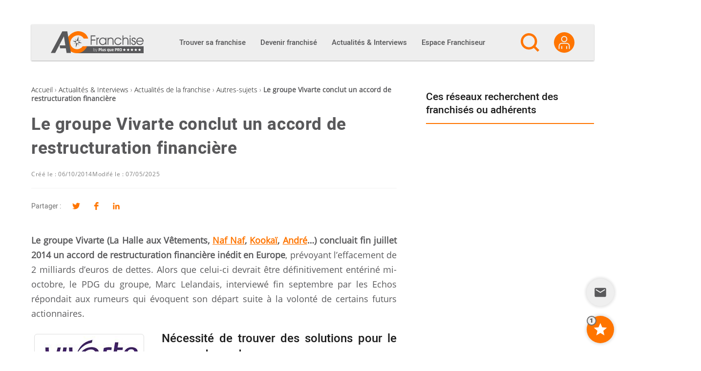

--- FILE ---
content_type: text/html; charset=utf-8
request_url: https://www.google.com/recaptcha/api2/anchor?ar=1&k=6Le6jZUUAAAAAM0iJnfzXVmmmvRegDn5vh711wRi&co=aHR0cHM6Ly9hYy1mcmFuY2hpc2UuY29tOjQ0Mw..&hl=en&v=PoyoqOPhxBO7pBk68S4YbpHZ&size=invisible&anchor-ms=20000&execute-ms=30000&cb=3grvk8yivabp
body_size: 48552
content:
<!DOCTYPE HTML><html dir="ltr" lang="en"><head><meta http-equiv="Content-Type" content="text/html; charset=UTF-8">
<meta http-equiv="X-UA-Compatible" content="IE=edge">
<title>reCAPTCHA</title>
<style type="text/css">
/* cyrillic-ext */
@font-face {
  font-family: 'Roboto';
  font-style: normal;
  font-weight: 400;
  font-stretch: 100%;
  src: url(//fonts.gstatic.com/s/roboto/v48/KFO7CnqEu92Fr1ME7kSn66aGLdTylUAMa3GUBHMdazTgWw.woff2) format('woff2');
  unicode-range: U+0460-052F, U+1C80-1C8A, U+20B4, U+2DE0-2DFF, U+A640-A69F, U+FE2E-FE2F;
}
/* cyrillic */
@font-face {
  font-family: 'Roboto';
  font-style: normal;
  font-weight: 400;
  font-stretch: 100%;
  src: url(//fonts.gstatic.com/s/roboto/v48/KFO7CnqEu92Fr1ME7kSn66aGLdTylUAMa3iUBHMdazTgWw.woff2) format('woff2');
  unicode-range: U+0301, U+0400-045F, U+0490-0491, U+04B0-04B1, U+2116;
}
/* greek-ext */
@font-face {
  font-family: 'Roboto';
  font-style: normal;
  font-weight: 400;
  font-stretch: 100%;
  src: url(//fonts.gstatic.com/s/roboto/v48/KFO7CnqEu92Fr1ME7kSn66aGLdTylUAMa3CUBHMdazTgWw.woff2) format('woff2');
  unicode-range: U+1F00-1FFF;
}
/* greek */
@font-face {
  font-family: 'Roboto';
  font-style: normal;
  font-weight: 400;
  font-stretch: 100%;
  src: url(//fonts.gstatic.com/s/roboto/v48/KFO7CnqEu92Fr1ME7kSn66aGLdTylUAMa3-UBHMdazTgWw.woff2) format('woff2');
  unicode-range: U+0370-0377, U+037A-037F, U+0384-038A, U+038C, U+038E-03A1, U+03A3-03FF;
}
/* math */
@font-face {
  font-family: 'Roboto';
  font-style: normal;
  font-weight: 400;
  font-stretch: 100%;
  src: url(//fonts.gstatic.com/s/roboto/v48/KFO7CnqEu92Fr1ME7kSn66aGLdTylUAMawCUBHMdazTgWw.woff2) format('woff2');
  unicode-range: U+0302-0303, U+0305, U+0307-0308, U+0310, U+0312, U+0315, U+031A, U+0326-0327, U+032C, U+032F-0330, U+0332-0333, U+0338, U+033A, U+0346, U+034D, U+0391-03A1, U+03A3-03A9, U+03B1-03C9, U+03D1, U+03D5-03D6, U+03F0-03F1, U+03F4-03F5, U+2016-2017, U+2034-2038, U+203C, U+2040, U+2043, U+2047, U+2050, U+2057, U+205F, U+2070-2071, U+2074-208E, U+2090-209C, U+20D0-20DC, U+20E1, U+20E5-20EF, U+2100-2112, U+2114-2115, U+2117-2121, U+2123-214F, U+2190, U+2192, U+2194-21AE, U+21B0-21E5, U+21F1-21F2, U+21F4-2211, U+2213-2214, U+2216-22FF, U+2308-230B, U+2310, U+2319, U+231C-2321, U+2336-237A, U+237C, U+2395, U+239B-23B7, U+23D0, U+23DC-23E1, U+2474-2475, U+25AF, U+25B3, U+25B7, U+25BD, U+25C1, U+25CA, U+25CC, U+25FB, U+266D-266F, U+27C0-27FF, U+2900-2AFF, U+2B0E-2B11, U+2B30-2B4C, U+2BFE, U+3030, U+FF5B, U+FF5D, U+1D400-1D7FF, U+1EE00-1EEFF;
}
/* symbols */
@font-face {
  font-family: 'Roboto';
  font-style: normal;
  font-weight: 400;
  font-stretch: 100%;
  src: url(//fonts.gstatic.com/s/roboto/v48/KFO7CnqEu92Fr1ME7kSn66aGLdTylUAMaxKUBHMdazTgWw.woff2) format('woff2');
  unicode-range: U+0001-000C, U+000E-001F, U+007F-009F, U+20DD-20E0, U+20E2-20E4, U+2150-218F, U+2190, U+2192, U+2194-2199, U+21AF, U+21E6-21F0, U+21F3, U+2218-2219, U+2299, U+22C4-22C6, U+2300-243F, U+2440-244A, U+2460-24FF, U+25A0-27BF, U+2800-28FF, U+2921-2922, U+2981, U+29BF, U+29EB, U+2B00-2BFF, U+4DC0-4DFF, U+FFF9-FFFB, U+10140-1018E, U+10190-1019C, U+101A0, U+101D0-101FD, U+102E0-102FB, U+10E60-10E7E, U+1D2C0-1D2D3, U+1D2E0-1D37F, U+1F000-1F0FF, U+1F100-1F1AD, U+1F1E6-1F1FF, U+1F30D-1F30F, U+1F315, U+1F31C, U+1F31E, U+1F320-1F32C, U+1F336, U+1F378, U+1F37D, U+1F382, U+1F393-1F39F, U+1F3A7-1F3A8, U+1F3AC-1F3AF, U+1F3C2, U+1F3C4-1F3C6, U+1F3CA-1F3CE, U+1F3D4-1F3E0, U+1F3ED, U+1F3F1-1F3F3, U+1F3F5-1F3F7, U+1F408, U+1F415, U+1F41F, U+1F426, U+1F43F, U+1F441-1F442, U+1F444, U+1F446-1F449, U+1F44C-1F44E, U+1F453, U+1F46A, U+1F47D, U+1F4A3, U+1F4B0, U+1F4B3, U+1F4B9, U+1F4BB, U+1F4BF, U+1F4C8-1F4CB, U+1F4D6, U+1F4DA, U+1F4DF, U+1F4E3-1F4E6, U+1F4EA-1F4ED, U+1F4F7, U+1F4F9-1F4FB, U+1F4FD-1F4FE, U+1F503, U+1F507-1F50B, U+1F50D, U+1F512-1F513, U+1F53E-1F54A, U+1F54F-1F5FA, U+1F610, U+1F650-1F67F, U+1F687, U+1F68D, U+1F691, U+1F694, U+1F698, U+1F6AD, U+1F6B2, U+1F6B9-1F6BA, U+1F6BC, U+1F6C6-1F6CF, U+1F6D3-1F6D7, U+1F6E0-1F6EA, U+1F6F0-1F6F3, U+1F6F7-1F6FC, U+1F700-1F7FF, U+1F800-1F80B, U+1F810-1F847, U+1F850-1F859, U+1F860-1F887, U+1F890-1F8AD, U+1F8B0-1F8BB, U+1F8C0-1F8C1, U+1F900-1F90B, U+1F93B, U+1F946, U+1F984, U+1F996, U+1F9E9, U+1FA00-1FA6F, U+1FA70-1FA7C, U+1FA80-1FA89, U+1FA8F-1FAC6, U+1FACE-1FADC, U+1FADF-1FAE9, U+1FAF0-1FAF8, U+1FB00-1FBFF;
}
/* vietnamese */
@font-face {
  font-family: 'Roboto';
  font-style: normal;
  font-weight: 400;
  font-stretch: 100%;
  src: url(//fonts.gstatic.com/s/roboto/v48/KFO7CnqEu92Fr1ME7kSn66aGLdTylUAMa3OUBHMdazTgWw.woff2) format('woff2');
  unicode-range: U+0102-0103, U+0110-0111, U+0128-0129, U+0168-0169, U+01A0-01A1, U+01AF-01B0, U+0300-0301, U+0303-0304, U+0308-0309, U+0323, U+0329, U+1EA0-1EF9, U+20AB;
}
/* latin-ext */
@font-face {
  font-family: 'Roboto';
  font-style: normal;
  font-weight: 400;
  font-stretch: 100%;
  src: url(//fonts.gstatic.com/s/roboto/v48/KFO7CnqEu92Fr1ME7kSn66aGLdTylUAMa3KUBHMdazTgWw.woff2) format('woff2');
  unicode-range: U+0100-02BA, U+02BD-02C5, U+02C7-02CC, U+02CE-02D7, U+02DD-02FF, U+0304, U+0308, U+0329, U+1D00-1DBF, U+1E00-1E9F, U+1EF2-1EFF, U+2020, U+20A0-20AB, U+20AD-20C0, U+2113, U+2C60-2C7F, U+A720-A7FF;
}
/* latin */
@font-face {
  font-family: 'Roboto';
  font-style: normal;
  font-weight: 400;
  font-stretch: 100%;
  src: url(//fonts.gstatic.com/s/roboto/v48/KFO7CnqEu92Fr1ME7kSn66aGLdTylUAMa3yUBHMdazQ.woff2) format('woff2');
  unicode-range: U+0000-00FF, U+0131, U+0152-0153, U+02BB-02BC, U+02C6, U+02DA, U+02DC, U+0304, U+0308, U+0329, U+2000-206F, U+20AC, U+2122, U+2191, U+2193, U+2212, U+2215, U+FEFF, U+FFFD;
}
/* cyrillic-ext */
@font-face {
  font-family: 'Roboto';
  font-style: normal;
  font-weight: 500;
  font-stretch: 100%;
  src: url(//fonts.gstatic.com/s/roboto/v48/KFO7CnqEu92Fr1ME7kSn66aGLdTylUAMa3GUBHMdazTgWw.woff2) format('woff2');
  unicode-range: U+0460-052F, U+1C80-1C8A, U+20B4, U+2DE0-2DFF, U+A640-A69F, U+FE2E-FE2F;
}
/* cyrillic */
@font-face {
  font-family: 'Roboto';
  font-style: normal;
  font-weight: 500;
  font-stretch: 100%;
  src: url(//fonts.gstatic.com/s/roboto/v48/KFO7CnqEu92Fr1ME7kSn66aGLdTylUAMa3iUBHMdazTgWw.woff2) format('woff2');
  unicode-range: U+0301, U+0400-045F, U+0490-0491, U+04B0-04B1, U+2116;
}
/* greek-ext */
@font-face {
  font-family: 'Roboto';
  font-style: normal;
  font-weight: 500;
  font-stretch: 100%;
  src: url(//fonts.gstatic.com/s/roboto/v48/KFO7CnqEu92Fr1ME7kSn66aGLdTylUAMa3CUBHMdazTgWw.woff2) format('woff2');
  unicode-range: U+1F00-1FFF;
}
/* greek */
@font-face {
  font-family: 'Roboto';
  font-style: normal;
  font-weight: 500;
  font-stretch: 100%;
  src: url(//fonts.gstatic.com/s/roboto/v48/KFO7CnqEu92Fr1ME7kSn66aGLdTylUAMa3-UBHMdazTgWw.woff2) format('woff2');
  unicode-range: U+0370-0377, U+037A-037F, U+0384-038A, U+038C, U+038E-03A1, U+03A3-03FF;
}
/* math */
@font-face {
  font-family: 'Roboto';
  font-style: normal;
  font-weight: 500;
  font-stretch: 100%;
  src: url(//fonts.gstatic.com/s/roboto/v48/KFO7CnqEu92Fr1ME7kSn66aGLdTylUAMawCUBHMdazTgWw.woff2) format('woff2');
  unicode-range: U+0302-0303, U+0305, U+0307-0308, U+0310, U+0312, U+0315, U+031A, U+0326-0327, U+032C, U+032F-0330, U+0332-0333, U+0338, U+033A, U+0346, U+034D, U+0391-03A1, U+03A3-03A9, U+03B1-03C9, U+03D1, U+03D5-03D6, U+03F0-03F1, U+03F4-03F5, U+2016-2017, U+2034-2038, U+203C, U+2040, U+2043, U+2047, U+2050, U+2057, U+205F, U+2070-2071, U+2074-208E, U+2090-209C, U+20D0-20DC, U+20E1, U+20E5-20EF, U+2100-2112, U+2114-2115, U+2117-2121, U+2123-214F, U+2190, U+2192, U+2194-21AE, U+21B0-21E5, U+21F1-21F2, U+21F4-2211, U+2213-2214, U+2216-22FF, U+2308-230B, U+2310, U+2319, U+231C-2321, U+2336-237A, U+237C, U+2395, U+239B-23B7, U+23D0, U+23DC-23E1, U+2474-2475, U+25AF, U+25B3, U+25B7, U+25BD, U+25C1, U+25CA, U+25CC, U+25FB, U+266D-266F, U+27C0-27FF, U+2900-2AFF, U+2B0E-2B11, U+2B30-2B4C, U+2BFE, U+3030, U+FF5B, U+FF5D, U+1D400-1D7FF, U+1EE00-1EEFF;
}
/* symbols */
@font-face {
  font-family: 'Roboto';
  font-style: normal;
  font-weight: 500;
  font-stretch: 100%;
  src: url(//fonts.gstatic.com/s/roboto/v48/KFO7CnqEu92Fr1ME7kSn66aGLdTylUAMaxKUBHMdazTgWw.woff2) format('woff2');
  unicode-range: U+0001-000C, U+000E-001F, U+007F-009F, U+20DD-20E0, U+20E2-20E4, U+2150-218F, U+2190, U+2192, U+2194-2199, U+21AF, U+21E6-21F0, U+21F3, U+2218-2219, U+2299, U+22C4-22C6, U+2300-243F, U+2440-244A, U+2460-24FF, U+25A0-27BF, U+2800-28FF, U+2921-2922, U+2981, U+29BF, U+29EB, U+2B00-2BFF, U+4DC0-4DFF, U+FFF9-FFFB, U+10140-1018E, U+10190-1019C, U+101A0, U+101D0-101FD, U+102E0-102FB, U+10E60-10E7E, U+1D2C0-1D2D3, U+1D2E0-1D37F, U+1F000-1F0FF, U+1F100-1F1AD, U+1F1E6-1F1FF, U+1F30D-1F30F, U+1F315, U+1F31C, U+1F31E, U+1F320-1F32C, U+1F336, U+1F378, U+1F37D, U+1F382, U+1F393-1F39F, U+1F3A7-1F3A8, U+1F3AC-1F3AF, U+1F3C2, U+1F3C4-1F3C6, U+1F3CA-1F3CE, U+1F3D4-1F3E0, U+1F3ED, U+1F3F1-1F3F3, U+1F3F5-1F3F7, U+1F408, U+1F415, U+1F41F, U+1F426, U+1F43F, U+1F441-1F442, U+1F444, U+1F446-1F449, U+1F44C-1F44E, U+1F453, U+1F46A, U+1F47D, U+1F4A3, U+1F4B0, U+1F4B3, U+1F4B9, U+1F4BB, U+1F4BF, U+1F4C8-1F4CB, U+1F4D6, U+1F4DA, U+1F4DF, U+1F4E3-1F4E6, U+1F4EA-1F4ED, U+1F4F7, U+1F4F9-1F4FB, U+1F4FD-1F4FE, U+1F503, U+1F507-1F50B, U+1F50D, U+1F512-1F513, U+1F53E-1F54A, U+1F54F-1F5FA, U+1F610, U+1F650-1F67F, U+1F687, U+1F68D, U+1F691, U+1F694, U+1F698, U+1F6AD, U+1F6B2, U+1F6B9-1F6BA, U+1F6BC, U+1F6C6-1F6CF, U+1F6D3-1F6D7, U+1F6E0-1F6EA, U+1F6F0-1F6F3, U+1F6F7-1F6FC, U+1F700-1F7FF, U+1F800-1F80B, U+1F810-1F847, U+1F850-1F859, U+1F860-1F887, U+1F890-1F8AD, U+1F8B0-1F8BB, U+1F8C0-1F8C1, U+1F900-1F90B, U+1F93B, U+1F946, U+1F984, U+1F996, U+1F9E9, U+1FA00-1FA6F, U+1FA70-1FA7C, U+1FA80-1FA89, U+1FA8F-1FAC6, U+1FACE-1FADC, U+1FADF-1FAE9, U+1FAF0-1FAF8, U+1FB00-1FBFF;
}
/* vietnamese */
@font-face {
  font-family: 'Roboto';
  font-style: normal;
  font-weight: 500;
  font-stretch: 100%;
  src: url(//fonts.gstatic.com/s/roboto/v48/KFO7CnqEu92Fr1ME7kSn66aGLdTylUAMa3OUBHMdazTgWw.woff2) format('woff2');
  unicode-range: U+0102-0103, U+0110-0111, U+0128-0129, U+0168-0169, U+01A0-01A1, U+01AF-01B0, U+0300-0301, U+0303-0304, U+0308-0309, U+0323, U+0329, U+1EA0-1EF9, U+20AB;
}
/* latin-ext */
@font-face {
  font-family: 'Roboto';
  font-style: normal;
  font-weight: 500;
  font-stretch: 100%;
  src: url(//fonts.gstatic.com/s/roboto/v48/KFO7CnqEu92Fr1ME7kSn66aGLdTylUAMa3KUBHMdazTgWw.woff2) format('woff2');
  unicode-range: U+0100-02BA, U+02BD-02C5, U+02C7-02CC, U+02CE-02D7, U+02DD-02FF, U+0304, U+0308, U+0329, U+1D00-1DBF, U+1E00-1E9F, U+1EF2-1EFF, U+2020, U+20A0-20AB, U+20AD-20C0, U+2113, U+2C60-2C7F, U+A720-A7FF;
}
/* latin */
@font-face {
  font-family: 'Roboto';
  font-style: normal;
  font-weight: 500;
  font-stretch: 100%;
  src: url(//fonts.gstatic.com/s/roboto/v48/KFO7CnqEu92Fr1ME7kSn66aGLdTylUAMa3yUBHMdazQ.woff2) format('woff2');
  unicode-range: U+0000-00FF, U+0131, U+0152-0153, U+02BB-02BC, U+02C6, U+02DA, U+02DC, U+0304, U+0308, U+0329, U+2000-206F, U+20AC, U+2122, U+2191, U+2193, U+2212, U+2215, U+FEFF, U+FFFD;
}
/* cyrillic-ext */
@font-face {
  font-family: 'Roboto';
  font-style: normal;
  font-weight: 900;
  font-stretch: 100%;
  src: url(//fonts.gstatic.com/s/roboto/v48/KFO7CnqEu92Fr1ME7kSn66aGLdTylUAMa3GUBHMdazTgWw.woff2) format('woff2');
  unicode-range: U+0460-052F, U+1C80-1C8A, U+20B4, U+2DE0-2DFF, U+A640-A69F, U+FE2E-FE2F;
}
/* cyrillic */
@font-face {
  font-family: 'Roboto';
  font-style: normal;
  font-weight: 900;
  font-stretch: 100%;
  src: url(//fonts.gstatic.com/s/roboto/v48/KFO7CnqEu92Fr1ME7kSn66aGLdTylUAMa3iUBHMdazTgWw.woff2) format('woff2');
  unicode-range: U+0301, U+0400-045F, U+0490-0491, U+04B0-04B1, U+2116;
}
/* greek-ext */
@font-face {
  font-family: 'Roboto';
  font-style: normal;
  font-weight: 900;
  font-stretch: 100%;
  src: url(//fonts.gstatic.com/s/roboto/v48/KFO7CnqEu92Fr1ME7kSn66aGLdTylUAMa3CUBHMdazTgWw.woff2) format('woff2');
  unicode-range: U+1F00-1FFF;
}
/* greek */
@font-face {
  font-family: 'Roboto';
  font-style: normal;
  font-weight: 900;
  font-stretch: 100%;
  src: url(//fonts.gstatic.com/s/roboto/v48/KFO7CnqEu92Fr1ME7kSn66aGLdTylUAMa3-UBHMdazTgWw.woff2) format('woff2');
  unicode-range: U+0370-0377, U+037A-037F, U+0384-038A, U+038C, U+038E-03A1, U+03A3-03FF;
}
/* math */
@font-face {
  font-family: 'Roboto';
  font-style: normal;
  font-weight: 900;
  font-stretch: 100%;
  src: url(//fonts.gstatic.com/s/roboto/v48/KFO7CnqEu92Fr1ME7kSn66aGLdTylUAMawCUBHMdazTgWw.woff2) format('woff2');
  unicode-range: U+0302-0303, U+0305, U+0307-0308, U+0310, U+0312, U+0315, U+031A, U+0326-0327, U+032C, U+032F-0330, U+0332-0333, U+0338, U+033A, U+0346, U+034D, U+0391-03A1, U+03A3-03A9, U+03B1-03C9, U+03D1, U+03D5-03D6, U+03F0-03F1, U+03F4-03F5, U+2016-2017, U+2034-2038, U+203C, U+2040, U+2043, U+2047, U+2050, U+2057, U+205F, U+2070-2071, U+2074-208E, U+2090-209C, U+20D0-20DC, U+20E1, U+20E5-20EF, U+2100-2112, U+2114-2115, U+2117-2121, U+2123-214F, U+2190, U+2192, U+2194-21AE, U+21B0-21E5, U+21F1-21F2, U+21F4-2211, U+2213-2214, U+2216-22FF, U+2308-230B, U+2310, U+2319, U+231C-2321, U+2336-237A, U+237C, U+2395, U+239B-23B7, U+23D0, U+23DC-23E1, U+2474-2475, U+25AF, U+25B3, U+25B7, U+25BD, U+25C1, U+25CA, U+25CC, U+25FB, U+266D-266F, U+27C0-27FF, U+2900-2AFF, U+2B0E-2B11, U+2B30-2B4C, U+2BFE, U+3030, U+FF5B, U+FF5D, U+1D400-1D7FF, U+1EE00-1EEFF;
}
/* symbols */
@font-face {
  font-family: 'Roboto';
  font-style: normal;
  font-weight: 900;
  font-stretch: 100%;
  src: url(//fonts.gstatic.com/s/roboto/v48/KFO7CnqEu92Fr1ME7kSn66aGLdTylUAMaxKUBHMdazTgWw.woff2) format('woff2');
  unicode-range: U+0001-000C, U+000E-001F, U+007F-009F, U+20DD-20E0, U+20E2-20E4, U+2150-218F, U+2190, U+2192, U+2194-2199, U+21AF, U+21E6-21F0, U+21F3, U+2218-2219, U+2299, U+22C4-22C6, U+2300-243F, U+2440-244A, U+2460-24FF, U+25A0-27BF, U+2800-28FF, U+2921-2922, U+2981, U+29BF, U+29EB, U+2B00-2BFF, U+4DC0-4DFF, U+FFF9-FFFB, U+10140-1018E, U+10190-1019C, U+101A0, U+101D0-101FD, U+102E0-102FB, U+10E60-10E7E, U+1D2C0-1D2D3, U+1D2E0-1D37F, U+1F000-1F0FF, U+1F100-1F1AD, U+1F1E6-1F1FF, U+1F30D-1F30F, U+1F315, U+1F31C, U+1F31E, U+1F320-1F32C, U+1F336, U+1F378, U+1F37D, U+1F382, U+1F393-1F39F, U+1F3A7-1F3A8, U+1F3AC-1F3AF, U+1F3C2, U+1F3C4-1F3C6, U+1F3CA-1F3CE, U+1F3D4-1F3E0, U+1F3ED, U+1F3F1-1F3F3, U+1F3F5-1F3F7, U+1F408, U+1F415, U+1F41F, U+1F426, U+1F43F, U+1F441-1F442, U+1F444, U+1F446-1F449, U+1F44C-1F44E, U+1F453, U+1F46A, U+1F47D, U+1F4A3, U+1F4B0, U+1F4B3, U+1F4B9, U+1F4BB, U+1F4BF, U+1F4C8-1F4CB, U+1F4D6, U+1F4DA, U+1F4DF, U+1F4E3-1F4E6, U+1F4EA-1F4ED, U+1F4F7, U+1F4F9-1F4FB, U+1F4FD-1F4FE, U+1F503, U+1F507-1F50B, U+1F50D, U+1F512-1F513, U+1F53E-1F54A, U+1F54F-1F5FA, U+1F610, U+1F650-1F67F, U+1F687, U+1F68D, U+1F691, U+1F694, U+1F698, U+1F6AD, U+1F6B2, U+1F6B9-1F6BA, U+1F6BC, U+1F6C6-1F6CF, U+1F6D3-1F6D7, U+1F6E0-1F6EA, U+1F6F0-1F6F3, U+1F6F7-1F6FC, U+1F700-1F7FF, U+1F800-1F80B, U+1F810-1F847, U+1F850-1F859, U+1F860-1F887, U+1F890-1F8AD, U+1F8B0-1F8BB, U+1F8C0-1F8C1, U+1F900-1F90B, U+1F93B, U+1F946, U+1F984, U+1F996, U+1F9E9, U+1FA00-1FA6F, U+1FA70-1FA7C, U+1FA80-1FA89, U+1FA8F-1FAC6, U+1FACE-1FADC, U+1FADF-1FAE9, U+1FAF0-1FAF8, U+1FB00-1FBFF;
}
/* vietnamese */
@font-face {
  font-family: 'Roboto';
  font-style: normal;
  font-weight: 900;
  font-stretch: 100%;
  src: url(//fonts.gstatic.com/s/roboto/v48/KFO7CnqEu92Fr1ME7kSn66aGLdTylUAMa3OUBHMdazTgWw.woff2) format('woff2');
  unicode-range: U+0102-0103, U+0110-0111, U+0128-0129, U+0168-0169, U+01A0-01A1, U+01AF-01B0, U+0300-0301, U+0303-0304, U+0308-0309, U+0323, U+0329, U+1EA0-1EF9, U+20AB;
}
/* latin-ext */
@font-face {
  font-family: 'Roboto';
  font-style: normal;
  font-weight: 900;
  font-stretch: 100%;
  src: url(//fonts.gstatic.com/s/roboto/v48/KFO7CnqEu92Fr1ME7kSn66aGLdTylUAMa3KUBHMdazTgWw.woff2) format('woff2');
  unicode-range: U+0100-02BA, U+02BD-02C5, U+02C7-02CC, U+02CE-02D7, U+02DD-02FF, U+0304, U+0308, U+0329, U+1D00-1DBF, U+1E00-1E9F, U+1EF2-1EFF, U+2020, U+20A0-20AB, U+20AD-20C0, U+2113, U+2C60-2C7F, U+A720-A7FF;
}
/* latin */
@font-face {
  font-family: 'Roboto';
  font-style: normal;
  font-weight: 900;
  font-stretch: 100%;
  src: url(//fonts.gstatic.com/s/roboto/v48/KFO7CnqEu92Fr1ME7kSn66aGLdTylUAMa3yUBHMdazQ.woff2) format('woff2');
  unicode-range: U+0000-00FF, U+0131, U+0152-0153, U+02BB-02BC, U+02C6, U+02DA, U+02DC, U+0304, U+0308, U+0329, U+2000-206F, U+20AC, U+2122, U+2191, U+2193, U+2212, U+2215, U+FEFF, U+FFFD;
}

</style>
<link rel="stylesheet" type="text/css" href="https://www.gstatic.com/recaptcha/releases/PoyoqOPhxBO7pBk68S4YbpHZ/styles__ltr.css">
<script nonce="fA8jiCxXUT4OsmwIItN-0w" type="text/javascript">window['__recaptcha_api'] = 'https://www.google.com/recaptcha/api2/';</script>
<script type="text/javascript" src="https://www.gstatic.com/recaptcha/releases/PoyoqOPhxBO7pBk68S4YbpHZ/recaptcha__en.js" nonce="fA8jiCxXUT4OsmwIItN-0w">
      
    </script></head>
<body><div id="rc-anchor-alert" class="rc-anchor-alert"></div>
<input type="hidden" id="recaptcha-token" value="[base64]">
<script type="text/javascript" nonce="fA8jiCxXUT4OsmwIItN-0w">
      recaptcha.anchor.Main.init("[\x22ainput\x22,[\x22bgdata\x22,\x22\x22,\[base64]/[base64]/[base64]/ZyhXLGgpOnEoW04sMjEsbF0sVywwKSxoKSxmYWxzZSxmYWxzZSl9Y2F0Y2goayl7RygzNTgsVyk/[base64]/[base64]/[base64]/[base64]/[base64]/[base64]/[base64]/bmV3IEJbT10oRFswXSk6dz09Mj9uZXcgQltPXShEWzBdLERbMV0pOnc9PTM/bmV3IEJbT10oRFswXSxEWzFdLERbMl0pOnc9PTQ/[base64]/[base64]/[base64]/[base64]/[base64]\\u003d\x22,\[base64]\x22,\[base64]/Cr8OZwqvDoj8PJ8OZw69DR003wqjCi8KwwrfDisOiw6zClcOxw6DDu8KFXk9vwqnCmT9BPAXDhsO0HsOtw6XDl8Oiw6t4w5rCvMK8wprCkcKNDlnCuTd/w5zCqWbCoknDmMOsw7EzS8KRWsKRAEjClC0Bw5HCm8OEwr5jw6vDsMK6woDDvnwQNcOAwrPCr8Kow51HS8O4U37CmMO+IxvDv8KWf8KGc0dwUVdAw54Yc3pUfcOZfsK/w4nCvsKVw5YxX8KLQcKxEyJfIMKMw4zDuVTDkUHCvk/CvmpgOMKgZsOew6dJw40pwpR7ICnCvMKwaQfDsMKqasKuw79fw7htDMKOw4HCvsOwwrbDigHDsMK2w5LCscKUSH/[base64]/Cs8KLEcOROFDDtsKcw6V2IcKJw7RmwrzDhGxpw4DCqWbDhmTCncKYw5fCsDh4BMOjw5AUeyHCo8KuB0krw5MePcO7UTNYZsOkwo1YYMK3w4/[base64]/[base64]/Dk8KzwrZowo8kbELCtMOlwrZ8ecObwpl4VcO0SsOpbMOjIyhaw6gVwplhw77DimbCqQ7CvcOdwrXCqcOjacKBw6PCi0rDj8KZXcKEVG0FSBIKI8OCwqHCuF5aw4zCoHnDtCnDnAV3wrHDksKcw64xKXUiw5fCrV/Dl8K9PUEww6NDYcKdwqQ5wq1/w5DDi07DlFR5w5shw6Uqw4vDgMKXwqTDiMKaw495NsKQwrLCuiPDhcOXalHCvW7Cl8OLGgzCvcK3Z1/CrMKowpArKB0FwqPDik0oX8ODB8ODwqHCkW3CiMKed8Kowo7DtiVSKy/CsS/DiMKLwpNcwo7Ct8OGwpfDmQHDssKDw7LCphIEwoPCtCfDnMKhOyUrASDDqcOaUDfDkMKmwp0Ww6XCu2gow7hQw47CnCvCvMOQw5/CgMOgNsOwKMOBAMO3CcK2w6VZZMOgw6zDo0NdSMO+CcKLTsOdF8OmJz3CiMKTwpMCbjTCoS7DscOPw6XCqBUmwotqwq/DnTbCj1xYwpLDnMK8w5/[base64]/Dj8OYw53DtS/Cn0TDnW7DqEAJcmZLRy/CvcKBa2obw4fCi8KOwoNRDsOCwodRQgrCo1wsw5bCh8O+w7DDukw4YB/Clmx7wrELJsO6wofCgQXDncOKw7MrwooLw61Lw4IFwpPDnsO/[base64]/woLCh8K8PsOePyEpw7N8O8KaLsKww7lbw5vCqcObYHUew61lwqXCiSbCosOSS8OJGxHDrcOawph+w6EBw6PDuF/[base64]/[base64]/Ctkokw7p4wqHCm3sjwqjCsXjDj8KVw40kw7/DmsOtwr8MWcKAL8OHwpPDusKRwrFsEVBrw5hFw5vCrXnCkhAAHiFOFy/Cl8KvdMOmwrxVMMKUCMKWQ29MUcOWcysnwpo/w5A8QcOqU8KlwoHDuFnCpSAUEcKnwr3DlwYFe8KkCsKsdH4ywqvDm8OZHEvDksKvw7USUxnDhcKew7tqA8KqNlbDh05Lw5FqwqfDv8KFbcO9wqrDucKHwr/Cpi9Aw7TCnsOrJzLDnMKQw59aGMOAJR80f8OPQsOxwpnDkFYEEMOzRMO6w6nCsQLCo8OyfsOCLB7Ct8K/LsKDwpAUXDlFcMKcOMO8w7vCusKuwpNUd8KofMO9w6ZSw4PDtsKcG3zDlB0kwq1sCW8sw6/[base64]/wph9XEkqw55jw5k4UcOTw7jCtGYew5YcNAbDpMO/wq9Jw6fDl8OEHsO+ZXF0PSVjdcOfwoDCjMKQZB5+w4FCw7vDhsOXw7stw53DnSUtw6/CtiTCg0jCrMKtwqYPwp3CssOCwrEfw7jDkMOJw6/DhsO6VMOFFGTDsWoSwoHCm8KFwrZjwr/Cm8Oqw70mQwbDisOaw6gjwqtVwqHCtAxpw6YswpDDkFlKwr1AdH3CusKJw6MgYXYBwo/[base64]/Dp3gqKmQhwoUQw7xAw6vCkXLDtV03OyLDo8OdfXnCiCvDq8K4NjnCl8KZw6fCicKKIWFSLmd+AsKfw5QQLgLCnC1fw4fCm09Ww4dywrjDpsOJfMOhw6nDq8O2G1HDgMK6HMKcwpM5wqPDtcKoSG/Cnl5Bw4DCjxVaFMO5Sl4yw6XClsO3wo3Dv8KoA2/[base64]/w7c4RzcRwrxGegPCncOHw5PDmcKLw6LDnh3Dn3gmw4DCjsOXCcORRAHDvFXDpHnCpcK/XT0BUVjCtlvDoMKywplqUHlLw4nDhAI2RXXCgnXDky8zdzPDmcO5d8OOFSN3woA2DsKSw7RpYyMRGsOZwo/CiMOODAYAwrnDvMOyGA07U8K8VcOTYSrCuVEAwqfDisKbwq0PDgjDrMKRe8K+RmXDjBLDosK8OyA/O0HCj8OBwpd3wpsqNsKed8OPwqbCg8KrYm5hwoVDLsOiBcKHw7PCiUZobsK9wpVHGxtFJMODw5vDkkvDjsKVw7vDusKqwqzCk8KgNsOGdCMyUXPDnMKdw4YaNcOFw4rCi17CmsOGw6XCgcKNw6/DrsK+w6rCqsKuwr4Xw5FOwoPCk8KDcUPDscKYCwF4w44TIjkLw6PDvFPCi2jDksO8w444cnbCqjRRw5fCskfDnsKEQcK4UcKBUhXCgcKgcXnDlFEsbMK8UsO/w5gww4VFbSh5wp9Gw40YZcOTPMKGwqJTEsORw6XCqMKgBhMaw4ZDw6/DiAtYw5rDicKGOB3DrMKaw4gdF8OTEsKpwq/DhMORBsO7UCNTwrE5IcOSW8K7w5XDmB9owoduRQ5GwqfDjcK8JMOiwpAow6rDtMK3wqvCliAYH8OxTMOzAjzDvFXCnMOlwozDj8K9wrjDusO2JktSwqxIRCxNdcOmfT3DgcO7UMOxU8KFw6bDtX/DhgM6wpJRw6x5wo/[base64]/CogNhw7ladzrCrAvCtsKFw6kjHRxwwpDCqMKtw6XCgMKMNgkEw6Ipwo1RHR1rZcOCeDrDs8ONw5vDqMKEwpDDpsKGwrPCkzbCkMOpShrCoixJOUlJwpLDtsOUOMKmN8KkLH3DgMOUw4spaMKCJENbSMK4aMK1E13Cn2LCn8KewpLDk8O/C8OSwofDvMKsw6vDqE0twqMEw7gQJkE1fBxiwp/DlFjCsFjChxHDjDrDvELDoSrDs8OYw6UPNxbCnG1mAMOOwpcFw5HDpMKwwqBjw5gVPMKfPMKMwqMbF8KewqDCm8Opw6N7w6xzw7cnwoBqG8Oowq8QEC/[base64]/LMKBwpZ/wpwbwrfDsmTDtMK2C8KiXMKHB8OWwpdnwqg/enk6OUNnwrUSw7oVw7lnNy/DpcO2LMOvw6wGw5bCpMK/w47DqVFSwobDnsOgecKZw5LCusK9NSjCnhrDlsO9w6LDqMKKPsOdDyrDqMKGwq7Dh1/CkMObKw7DocKOc0dkw4ozw6nDuU/Dtm7DmMKfw5oHHH3DvV/[base64]/N0TCk8OgfQ/DlFXDvXnDpl3DocO7w759w6LCuWV0aDvDgcOCYMKLwq5OaGvDlsK8MhNGwoRgCTwAMmVsw5DCsMOAwo99wozCk8OhQsOgBsKvABXDvcKJecONB8Ovw79UeB/DtsOuFsOzf8Kvw6hMbz9GwpvCr1ElKsKPwrfDksKbw4lBw7PCvhxYLwZ8F8KgGMK8w6U5wrUsZMKIbgpqwqHCq3jDikTCpcK8w4nCt8K4w4EbwoU7P8OBw6jCr8KVWGHDrhZLwpTDuUsDw4YyU8OtZcK8LCQWwp5tLMOowq/DqcKnJcOvecKjwrd9Ml/CtsKYf8KnZMK1Y1Nzwpcbw5E7HMKkwo7CgsOqw7ldLsKjNhE/w6NIw43CqEzCr8KEw7oTw6DDmcKTd8OhXMKYfidowoxtcQDDm8KTI1hvw7XDpcKAbMKpf0/DqUjDvh8rf8O1fsOZc8K9EsKRf8KSHcKEw6jDkQvDgg7ChcORXULDuVLCvMK3f8KAwpPDu8Oww5RNw7DCjkgOF1DCtcKSw6nDmnPDvMK2wpYDCMOLCMKpasOaw6dYw7XDiHDDsGPCvnLCnDzDhhbCpMOPwqxrw5rCjcOpwpJywplMwo4awp4ww5nDgMK/fA/[base64]/Ci8KINcOtwrPCkmzDicOCw6J5ccKuw409CcOgV8O5w5E1CMKDw7DDmcOWeyzCql/DtVw/wqtWCHBod0fDrFfCusKrAwN/wpIww4hsw53DncKWw69bGMKIw7xawoA5wpLDoiLDqUnDr8KFw5HDm0/DncKawpPCpHPCtMOGYcKDGh7CtTXCkVnDhMOQCFdaw4XDs8O+wrVnfAwdw5DDuXfCg8K0QWHDp8OQw4zChcOHwobCqsKPw6gdwofCrxjCugXCh3bDi8KMDhnDjcKlVcOQTcOlFE1ywoLCkE3DlTsOw4bCrsOJwptRKMKbIiBCM8Kzw58AwqLCmMOKQ8KCfwhwwqrDtH/DuA43MxrDr8OHwpZpwoRTwrPColLCtMOnPsOxwqEga8KnIsKzwrrDmUMhMMOdfh/[base64]/CgsOAwqTDscKjw5cJCMKmXsOpw4vDrcK7w4hGwp7DvMODRBgIBRZGw4RaYV0Vw744w40qTijChMKDwqQxwoQbfWPCr8KaaVPCizoiw6/[base64]/woBlW8OmwpN+GnN5w6vCtAQTCQF5w67DrsOuGMOiw4djw7FWw78UwpLDnHpnBDhzHSx4IlbCp8Oxay4VL3zDiXPDijHDgsOQeXN1PQoLXcKewo3DrFRLNDw2w5XCgsOBPcO3w7YVYsO8NUcdIkrCqMKLIg3CoRdPcsKgw7TCvcKtD8KDCcKQdQPDt8O7wq/DmT/DlWdjScKAwq7Dn8OOw7R5w4pYwofDmk7DkT5gB8ONwpzCgMKGNQ91XcKYw515wo3Dkm7Cp8Kgbkcjw545wpFEZcKFCCABb8KgdcOYw6HDiztAw65qw7jDrDkpwpoBwr7Dg8KNVcOSw7XDiBs/w6BhMm0Bw6PCu8Okw7jDiMK+AHPDoEPCu8K5SjgzGkPDgcKzCMO4a05IPlhpMlPDo8KOE1cKUVIpwr7CuynDhMKXwolwwqTCnG4Cwp8owotKdXjDoMObLsKqw7zCqMKGKsOwWcOxMQxFAgd4KBwMwq/CojPCjQUlHijCp8KTHU3CrsK0ZnbCnzItSMKQFSrDh8KTwofDukMUJ8KLa8O2wpsewqfCtcOaaz89wpvCpsOswrMmXCTCl8Kew5dNw4zDnMOqJcOSSzVXwrvDpMO3w69jwqvCjFTDnzcGdcK1wpk0HH8iI8KNRcKMwpbDlcKGwr/Dq8Kzw61hwrbCqsOgAcKdN8OBSjLChMOow6dgwqcOwow/[base64]/Dux5cw5Unw7/Dn8OUwo48FlvDrsOGwofDlBpYw6TDhcK1XsKkw7bDnk/[base64]/wr/CoDLDrljCsnhvw4R/dRdcKsOiS8KkOG5RKCoAQcO5wqTCjGnDr8Ovw4vDiVbCh8K1wooYXyXCkcK6UMO2azNhwoplwo3Di8OZwpfCoMKOwqBLcMOGwqB6TcK9YgFLVzfCoVTCizTDosKOwqXCt8KfwojCrgZKEMOtGjrDhcKCw6BHF2XCml3DoXHCpcKNw5PDnMKuw7ZNDxTCqjnCiB9/[base64]/wqIiJl/DiWkHwrZUA8Ovw57CtsKzJm1dwrFdLD3CuR3DgMKLw5oqwoNew4zDhWvCs8OVwpfDi8O1fxcvw7HComLCmcOGQCbDpcOxIcKowqfCoiDDlcO1P8O1N0PDrnRCwoPDv8KPdcO+wo/CmMOSw7XDnj0Kw7DCiRAzwpl+wq5uwqzCm8O0aErDk0t6YysKQh9/bsKAwp0cW8O3w6xLw4HDhMKtJMOOwo1MGQcXw4ZAZicSw7dvLMOQRVoAwpHDmcOowr4YCMK3R8Oyw6PDncKbwo9xw7HDqsKOHMOhwq3Dp1bDghkfNMKdNznCpSbCpQQWaEjClsKpwrEZw7hceMOgbxTDmMKww7/DssK/[base64]/wpbCnnvDtsO/[base64]/U8OneQdMw5rDuQLDsznDkB5Lw4F3HsO7wpvDmx9AwoR5wpwVGMO9wpYhQj/CpBzCiMK+w48CccKYwpZswrZ/w6NEwqxPwok3w5nDj8KdIHHCrlFUw54NwrnDnH/DknN9w6AbwoV1w61xwrbDoCB9WsK1WsKvw4bCpsOow609wovDvcO1wqHDlVUNwrkHw4/Do3nCulvCiHrCiWTCqcOSw4/CgsOIAV8awoEbwpHDq3TCoMKewq7DjDdSGHXDgcOMG0AfO8Offl8Jw5vDoyfCgsOaDE/CjcK/MsO5w6/Ch8Opw6TDk8KkwqzCpWofwoAhfMO1wpExwrYmwoTCoAnCk8OtWgrDtcOHMVXCnMO5WXYjU8OwbsK9wpfCscOHw6/DvGooclbDt8Kxw6BBw47DhRnDpMKOwrXCpMO4woMUwqXDgsK2e37Dsg4CJQfDiBRIw5pzMHzDrRXCnMOtYy/DjMOawq8VBH1pL8OIdsKRw4PDh8OMwqXCqFReexPCr8KjI8OFwptxXVDCu8KJwqvDvxcTcDbDpsKaBcKHworDjjRYwpsaw5zDpMOuesOrwp/CiUXCnzgCw7DCmxlDwo/DgsK+wrXCkcKEGsOawpLCt2fCrFfCmEp0w5vDi3/Cs8KRBVUMWcOOw6bDswpYFiHDs8ObFMKnwoHDmAvDgcOoKcO0D31tacKDVsK6SDopZsO8DMKRwpPCqMOZwpTDrSZtw4h+w6vDp8O9JsK9VcKlV8OuJcOlZcKXw5HDpzLCiDPCt3h4AcORw4nCs8Oaw77Do8KPf8OCw4LDlE0jdz/CliHCmjhIH8OQw73DtjfDsiUZPsOQwohpwpVTWgDCjlsoQMKcwqXCo8OMw55IX8KDAcOiw5BFwocvwoPDp8KswrRabWLCv8KWwpUtwrsyJMO9ZsKVw43DuxMHW8OAG8KGw6HDnsOVDgQzwpDDjwzCvzLCpQV/FmM4FxLDjcOURFcrwqPDs1jCgTfDrcOmw57DpMKvfR3CuSfCvWBEYnXDulzCvz7CjMOXCzfDkcK2w77DnVhQw5J5w4LClxLCl8KiO8Ouw4rDksOnwqDCqClCw7zDgQ9vwofCs8Oww5DDh1p8wp/DtFLCnsK0MMO7wrrCvlM7w7h1Z3zDgcKOw70JwqFLcVNQw5bCiFtTwrZWwrHDiTN0N1I6wqYawo/CgyANwrNIwrTDtg3DhcKDDMOqw7nDusK3UsOOwrIBf8KowpACwoohwqTDp8OBC0sMwp3CmsOfwqczw4PCuSzDt8KOS3/[base64]/N8K8wr7DpsOEw48Sw4HDp8KhN8OzOixLPMKMLXp1aHbCsMK1w7oQw6fDvQLCpsOfYsKQwoQMT8Kqw4jCj8ODTSnDlFjCrsKQa8Kew4PDsy/CmgAwRMOQcMKdwrXDkR7Do8OEwrfCisKPw5gOQmTDhcKbWF95WcKlwqhOw7MWwo7CkW5qwoISwrvDuAIaal87XE7CjMOdJ8OnIAIWw7dJbsOPwqoiZcKGwoMawr7DoEIbYcKkFnl2NsKcaWvCj1LCqMOhbT/DlRklwqgKUTAXw4LDixTCgVlVCVcnw7/[base64]/[base64]/[base64]/w6zCp8OFw7bDhcOuV1hfw4FFPsOLw6nDpgbDgcOQw4w+wph+CMOdCMKQMG3Dp8KCw4fDvlZoQiUjw5sXXMKqw6fCocOJZ3Vbw4VVLsO6V1jDvcK0wrxvAsOLd13DqsKwFMKdNHsIY8KoDQc3AFwzwqvDp8OwJsOXwrZ0OwTDoEXCnMK6bSIfwoI0IMO5NF/Dh8OuS15rwpDDn8KDChx0ccKXwr5VEFZxL8KGSGjCpEvDsjxTYWbDnX0Cw69CwqY1BC0AfX/CncO8wqdne8O9OiJkMsKvV2BEwoonwrLDoklVfEbDlg3DrMKjJMKUwpTDs2JuScKfwrJWXMOeBTbDpisaGE9VIl/DsMKYw53Dl8OAw4nDr8ORZsOHRFYnwqfCv1Vnw4wVXcKuOHjDnMKbw4rCp8Oqw47DsMOWcsK5B8Kmw7jDh3TCucKQw65DQRBiwoHDjMOgYcONHsK2EsKpw7IROlkWZShEQB/CrVLCm03Co8OYwrnCr0/[base64]/[base64]/DjQLCk1UIBm8zw75NwpLCtcKcwqc4d8OXwpDCuRPCqR/DsHfCpcKwwqlmw57DqcOBT8OlNMKcwrg/w70fFCXCs8O/w7vDl8OWE0LDlsKOwo/[base64]/w4VAwqJrwoJaFMOaw7YQw70Gw4VpwqDCr8OpwqNbM1/DgsKIwpUZF8O1w45EwpJ+w4XCvlTDn2d6wozDl8K0w5huw6pAdMK1b8KDw4fCsCDCgFrDilXDgcKpXcOxNMK+OcKoK8O7w5NNwovCmsKGw67Dp8Oww5/[base64]/[base64]/w4DCkzbCqcKZw7/DscOdWsKewq1Swq3Cs8OTw5wcwqXCisKDd8OVw4APWMOsTS10w6HDhcKSwqEsMSHDpF3CiT8YYDocw4/[base64]/[base64]/CiAbCtMOzBUVyG3vCgGszwpcdYAPCqsKebhk+KMKyw7Zrw7bClEbDvsK+w6puw7/[base64]/[base64]/E8OHwr9fwqUTwp/[base64]/ClcOwacKFwqHCtMOYwphaw43CiMK+fEQPwq3DosO0wpsPw6rDusKrw7Uuwo/CqnzConlqLjxdw5JGwrbCmHbCmWDCn3tvUkE9QsOhHcO6w7TCpzHDtlHDnsOnfW8tdcKURwQuwpUMf0cHwq4ZwrrDusOGw6/DocOIYxxLw5PCrcOkw61/OsK0OA/CpcOPw5YfwpAEQCTDmsOjLyZ6LQbDqXDDhQs2wpwjw5kYIMKJwoojTcOLwo1da8KAwppJPQ4FJhRZwo/CmQoSdnTCqE8EBsKSVS4wBWduZA1VGMOow5LCp8KDwrZ0w6cXMMKaK8Opw7h9wrfDlMO3EjQuFwLDrsOEw51SV8O2wp3CvWVrw6zDuBnCrMKJBsKSw6w5IkUMdTxHwrEfSQzDi8KlH8OETsObdsKswrrDpMOGVlwOJB/DvMKRf1PCjyLCnFEnw6hnGcOTwp1pw7XCu093w4/CtsOdwrFSIMOOwp7Dh1DDssKBw7NBGwInwpXCp8ODwoXCkhYoe2c5c0/ClMKuwrPChMOZwpxyw5Ysw5/CvMOpw6hNdWfCkXnDpkJ6fXLDi8KMEsKcNUxXw5vDmBIvcTHCuMKkwrwpYcOyYzd/OBpFwp5kw4rCi8O4w7DDtjA2w4nCpsOmw4DCsxQHGy0Dwp/[base64]/DlcOzwq/[base64]/CpC/DoXwuYRzDkTjDmzxDwoU2XcK4bsKVHUfCv8OSw4TCpsOfwpTDtcOwWsOoeMObwqtYwr/DvcOCwpItwrbDgsKXKEvDtidqwonCjBXCtTzDl8KhwrUAwrrCp3XClQdmDsOgw7HDhsODHQTCm8OCwpgMwofCtgXCr8OiXsOLw7DDgsKCwpMMNsOqJsKPw7LDqzrCsMOcwqbCrlfCgzUPccOFWMKTV8Kdw687wrXCowQyF8OYw6rCh0pkM8OgwpPDg8O4DMKBw4/DusKZw4IzTntPwpolJcKbw6PCrTkewrvCjUvCnjrDnsKZw5wdS8KXwpkIAktYw5/DiEFga0c6ccKvZ8O3WgvCgnTCl3kDJBUsw5jDknkLC8KtCsONRDbDkxRzEcKTw6EAeMOlwrdeQ8KwwoLCoUEheltHMiQzG8Ktw4zDjsKeQ8O2w7kMw4HCrhjCiS4Xw7/[base64]/[base64]/[base64]/Do8OQMMOcRF57KcO7PxBoVzPDj8OKGMOKA8OmWMKEw77DisKMw6sBw44Sw7LCjmEbcUUgwqHDvMK5wpJgw7ooTlgKw5/[base64]/CssOZF25Bw4xMM3TDvMK9w44Aw6g6e8KNw44lworChcOKw7kRd3hBSVDDusKcDAnDlcKTwqjCrMKFw5FAEsO8d1pkXCPCncO9woV5HVfCnsKAw5dVIi47wrMNFEbDnD7CqkcHw4PDrnDCjsKJKcKBwpcdw4wNfhxcRjVVw4DDnCp/w4fClgLCoStGYxPCv8OoSW7Ck8OzWsOTwqEYwovCsWZiwpI+wrVAw7PChsO+biXCp8KLw7TDhhfDkMOIw5nDqMKLRcKTw5vDsyVzGsOyw5hhMmMOwqzDqRDDlRAJKG7Cih3CvGtSHsO5EAMewrEPwrFxw5jCgAXDth3CjMOORFFAT8OfYR/DslEOPF8SwqXDrcO2ci45csKZY8Ojw6w5w4jCpsKEwqBCJnQdCnxKOMKWQMKyXcOIJx7DjlvDl0HCvlxRWAohwqhdEXvDqEVILsKIwq8UaMK3w6l+wrV2woXCicK5wqPDkz3Dh1fDrQxew4RJwpbCvcOFw5TCugUnwqLDl0/Cv8K2w5c/w6jCoHXCthEUVm0YZALCg8Klw6lUwqfDnwfDnsOpwqghw6fDvMK4KsKfEsOZGQzCjygqw6rCrcO6wofCn8O3HsOsOSAHw7YjG0DDqsOrwppKw7nDrFzDlnjCicOtWMOiw7IAw5YKU3bCt0vDjSoUaSbCniLDs8KUP2nCjnJ9w6TCpcOhw4LCnlM2w6hgDm/[base64]/ChsKDw5RTcUhFEcKUw6rCuSofCBZ9F8KUw4LDm8OxwozDmsKxVcO7w4/DhMKTSXvCiMOEw4XCm8K0woVXfMOZwpzCi07DuzHCuMOQw6bDgnXCsS80JXZJw7c8PsKxF8OZw4wOw61xwoTCicOBw6Z2wrLDsBkKwqkeWsKFCQ3DoBxYw454wqJVcznDqVAjwqU3asOSwqkhCcKbwoNfw6BJQsKBXXw0EcKcXsKEdV0Iw4xSenfDv8OcBcKtw4/CqgHCuE3CgMOEw6zDqndCS8Oew7TChMOOVcOKwolhwqvDr8OUYsKwXMOWwqjDt8KuO1A1wrs7dcO4SsKtw6zCgcKHTT5sSsKPX8Opw6YNwpTDqcO9OcKqb8KXG03DvsK5wqpYQsOcPn5BAsODw4F4wrgTa8OJPsOJw5Zdw7ZFw7/DsMO4cxDDoMOQwrI5IzLDtMO8LMOYNnTCsXLDtMOxXnE7BMKGHcK0OR4aVMOECcOydcK3FMOZCBEoBl0PV8OXB1gwZCPDnn5rw4N6ajlCX8OdR37ChXl2w5JXw5JyWHVFw4DCs8OqSjFpwpt8w4tsw5DDhWbDoknDlMKYYAjCu1rCicOiDcKJw6AqXsKSLR3DosKew7/DgG/[base64]/CisOkSR3CpDnCiMOuw5zClMO2wqvDo8OocXLCisKEOS82DsKVwq3DlRxMQlIvdsKSUcKmYyLDlUTCmsKMXzPCscOwA8OkdMOVwqV6PcKmVcOpTGJEBcK2w7NTUHLCosOlRMO1SMOiV0/CgcKJw6fCr8OFAVTDijUJw6oXw63Dk8Kow4BNw7YSw4jDkMOZwqMSwrx8w4EEw7fCpcKjwpTDny/CgsO4OWHDv2HCvD/DmS7CksOMNMOiHcOqw6jCmsKFfT/Cv8O9w6QnZTzCuMOfR8OQMsOOZcOrMU3CjBDDvhjDszJOJ2gVXmcuw69Zw5LChwbCnsK+U3Z3CiHDgsKHw6E1w5x4XAXCvsOqwrjDnsObw4DCniTDpMOYw7IbwrTDqsKKwrpsKQrDlcKWYMK6IMKhacKdPcK0acKtcB95QUPCkkvCssOqVGjChcKAw6/ClsOJw6rCv0zCuAZHw5TCvhl0RQnDgSEyw6nCoj/[base64]/DlcOGdEVQwobDnsKXWXXCgxkdwq3DsVV/HUtmRFtAw6Y+ZwpqwqrCliBtKFPDr1XDtMKiw75iw67Ck8OmGcOYwpMRwqLCqzdfwozDgXbCtj58w4o9w6ESecKIR8O8Y8K/wq1+w4zCrFBywqTDigcQw7oLwo0eAcKUw6VbNsKgLsO2woYdKMKHBE/CqwHCv8Oew5M4CcO6woPDnSLDlcKRdcObHcKAwrt5Cj5dw6Zrwr7CtMODwr5dw7J/[base64]/w4YTw4TCmMO4ARbCvsK8w4w+wo9lw4LCu8K/[base64]/wrshwqbDpQ/CqTnCosO5JMO7VicmAm9Lw4LCoAkPw4nCr8KowpjDlmduMRnDoMOyI8KUw6VbU1cWRsK9NMOJGQZgVCnDtsO4cwBPwoxCwrk/[base64]/TcOkF8OwwrQCQcK/OcKWAcO2BGLCsnTCrHvCvsOXYhLCnsK6XXvDsMO6MsKnE8KUBsOUwr/DjDnDhMK1wpQINMKKcMOnNW8gXcOew7LCmMKiw7QywqPDqwHCs8KaNjXDnsOnXGdnw5XDpcKGw7RHwr/CsiDDn8Ojw4t7w4bDrsK+McOEw5oRWh0NCy3CncKwG8Kqw63CpVzDnsOXwrrDucK4w6vDrjMffWPDjQbCrUM/BRZHwo0jTMK+GFdIwoHCvT3Dt3PCp8KhBsKWwp4BRsO5wqPCr3vDuQRcw7fCgcKdJ2wtwrDCj0dKW8KsC1DDq8KmM8OgwqgHwogSw5oiw53CuXjCpsOmw6Ucw4zDksK0w6MJJhXCkB/DuMO3w7pLw6zCgD3CmsOVwqzCqCFbesKRwot8w4EPw7Fta07DtW5VVjvCssO8wrrCpn9AwoM/w5UMwoXCgsO5aMKxGHPCmMOWw5PDi8OXD8KYbg7ClAwbVsOyAClewofDug/Dh8Ozwpg9DgQVwpc4w47Cm8KHw6LDksKvw7AyEcO6w5NewpXDh8KtTsKIw74SFlXCvE/CgsONwoPCvB8Vwrc0csOwwqHCl8KhH8O5wpFvw4/CigIwEyE/JlhxOR3CmsOSwqhTfmzDuMOtEjbCh3Jiwr7Dm8KmwqLDqcKoAjJhJSlaL1QwRHbDocOQDisewq3DsTXDscO4OVVVw7AJwo4Awp3Dq8KTwoRCQ194P8O1XzYOwoINXcKtABXDq8OLw71uw6HDncK1a8KlwofDt0zCtnoVwozDosKOwp/Dr1LDmMOiwr3CoMORI8KnJcOxTcKpwozDmsO5BsKJwqbCv8OTwrwcaCDDtkDDmklBw55JPMKWwqtYdMK1w4sxQ8KIOsOfwrAZw79XVBHDisK3fSjCsiLCnQTDj8KYKMOAw6EQw7/DrypmBA4Dwp5NwooaSsKhJBXDnBR5Y2bDisK1wphODsKndMKTwqgYRMOAw601DlJHw4HCisOGZADChcKbwq/CncKUWXJ9w5BNKwJaJw/DmAVNRABCwqDDrxU1blAPFMOHwqHCrMKPwojDuCd7FhrDk8KLNMOERsO0w7vCkik0w7Qcem7Dsl8nwpTDmCwZw7zDsSTCq8O/[base64]/wpXChj5ywp/Ck0gHIcO4MMOFYF8LwpTDtzV1w5stOjEKCVYNJsKMQ2IUw7EJw6vChRczdSTCnjvCqsKZZkJMw6xCwqlmC8K9clV8wpvDvcKiw4wKwo3Dmi7DqMODCTQFCDwPw5VgWsKDw6/CiSA9w5jDuDoWSWDDlcO3w5DChsK1wqQxwrbDnAtfwpnCmsOuPcKNwqcdwrPDrjTDn8OjGDxDM8OWwpNSbTAsw44GZmk8GMK9DMOrwofCgMOJCkJgYA0MOsKIw5xAwrN/FTvCjBUtw4fDs3crw4Qfw4jCslkfZVnCq8ODw5gADcOow4TDkHfDkMKmw6vDosOiTcKiw6/Csx81wrJCAsKgw6TDgMOVOXwDwpbDt3fChMOTNh3DjsOHwpTDicOAworDkBbDnMKDw4/Cj3ElL0oNaQNhFMKrFkkCcB98KVDCoT3DnRsuw4nDmQQfPsOhw7sUwr/CqDvDvg/[base64]/CjsK+wrXCvgHCrSPCj8OESsODfMO3woMwwrUDDsKGwo5UfMK2wq51w4TDqSDDu1V5dj7CviwjWcKGwobDiMOuQXzDsXozwpYVw6gbwqbDixssWl/DrcOtwrdewo3Dp8KpwoM/cFBvwr3DmMOswpfDkcK/wqYWTcKsw5fDtMKdS8OQAcO7Jhd7MsOCw6rCrgkbwpXDukUNw4gZw4fCshoTT8OYAMK8ecOlXMKPw4VUAcOzFA/DjsO+aMKyw5YFUGbDlsK4w5XCvBjDtnosT3AiAUdzwpnDgx3CqibDmsOFB1LDgj/CqE/CohvCrcKawp8MwpxGLRtbwqLCgHptw4/Ds8Onw5/Dvlgzwp3Dv24fAVBNw6I3QcO3wpbDs07Dnn/CgcOlw5MLw512ZcOiwr7Cvhgqw4phCGNFwqsVBSIWaWcrwrw3C8ODCcOcMSgQRsOyMG/Cl3nCkSbCicKawoPClMKMwqZNwos2YcOVUMKsEzEHwqdTwrlUFhHDr8K5HVN/wp7DsX7CtQ7CpVDCqjLDg8KXw5B2wopSw6FMfxjCt1bCmTbDvsOpcg4xTsOZWkotSn3Dn2UVEjHCqCRBGcOrwpwdGx8ETSvCocOBHEpkwq/Dqw7DksKaw5k7M0TDiMO9KGvCoxAidsKKZGAWwp/Di0/DgsKJw4kEw4Y5M8K6SkbCtcKuwqt+Q3vDqcKScxXDqMOPR8O1wrbCpgwrwqXCuEgFw4ITFMKpGR7CmArDnTPCs8KqGsOqwr06d8OfL8OhIsKCLcKqU1XCoB99aMK/[base64]/w6nDhhnDocKfw44ZIsO0MEnDvUMKwqYTUcOFDiZaccO4wqtHWU3CpmrCi0zCqRfCgGlAwq05wpzDgR/CrxkLwqFCw7PCnD3DhMOUTXfCk1XCrMO5wrvDh8KeCzvCkMKnw7sTwrnDqcK6w5vDhgdVER0ow5JRw7ErUAXCoEklw5LCg8OJTgxWC8KhwrbCjVBpwrxWd8K2wrYSRS/[base64]/wqzChjxqw6BuGVJvwo7CqzXCpkzDjMO/[base64]/EsOww57CoMOLw4jDp8O8M8KWDzbDl8KkNMOvGALDhMKSwqx5wrbDgMO9wrXDglTCpULDiMKZYQLDjHrDq1dnwpPCmsODw6AQwpLDj8KPMMKVw73Dj8KNwrZHc8KLw6HDmx7CnGzCqjvDoDHDlcODbsKxwqnDrMOAwrnDgMOxw4/DiVjCosOWBcO8dBTCucO4NMKmw4gDXFlQVMKjbsKCI1FaXXLCmsK4wo7CosO6wrQGw6oqAQfDhlTDjUjDh8OTwofDklISw6U3VD8Xw6bDrC7DqRdhA37DnBtOw7fDowvCpMOnwqvDkzbCmsOCw59qw4IEwp1pwp/[base64]/DsScGwqrDrMKDYUvDp8KlZcOAJQwhTw/CulNnwqMCw6fChQPDqgsfwr7DssKPeMKBN8Kxw5bDgcK7w6FRBMOVDsKncy/[base64]/ChmzCnR/CsWvCocK8D8KyN8KTOG7DvDLDhBnDlMKEwrPCg8Kbwq4CecK+w6llMVzDpVPCiDjCh3jDoFYHLHrDnsOuw7bDosKMwpnCqGN1UWHCjlhlbMK/w73Ds8KIwozCvxzDlhcGdXMGMmtuXVDCnn/[base64]/CgcOHw6jCtMKCwpMNw4QSwqpww4fDocOlOjIIw4gKwoMSworCnxjDtcOwdsK0K0HChUQyU8KcXA1pfsKHw5nDoQfCqlcHwqF6w7TDvsKAwpx1HcOCwqouw7l/KAcTw6xnP2cew7fDtwnDqsOPFsOVN8KmGUsVfxV3wqXDicO1wqZIBMOiwrARw70QwrvCjMOKDTVNMFzDgMOFw5jDkh/DtsOoE8K7V8ODAkHCosKlPMKEPMK+GgLDqSR4UnzDs8OXBcKsw53DmMO8DMODw40Sw4ZFwqLDkSAhZR3DhU3CrnhlLsO7a8KnDsOPPcKSIsK/w7EIwpnDlDTCvsODXMOtwp7CnXXCqcOOw6oAYG4mw4l1wq7CvBjDqjvCgDkracOwHcOKw6plBsOlw5BrUm/DuzU1wpLDlAHCjUBcTkvDncKCEMKiDcObw5FBwoItWcKHFUR0w5rDkcO7w63CqsKAMmMmHMOJTcKKwqLDs8OQIMKLG8KjwppLFsOAMcO2RsOOY8OFH8OBw5vClTZzw6JkWcK6LG48O8OYwonDly/CpnFsw7fCgUjCucK+w5TDvx7CtcOEw53DqcK2ZcObTyzCpcO4NsKyDzxEWW1TewXClT9cw7TCuXzDj2jCmcKyOMOocHovDXzDjcKiw449GQjCqsO7w6nDrMO/w4M9GMOuwoFUa8KALMKYcsOyw6PDqcKWBXLCvBt+EEo/wr0kd8OvayNDQMOEwpLDicO+wqN8fMOww6bDijcFwpnDoMK/w4rDmsKrwpFWw6LClBDDjwrCusKyworClMOiwrDCh8O/w5PCjMKbAT0qFMOWw4dewpslSGLCoX3CosOGw4nDiMOTEMK5wpzCgsOqOEItRicDesKEYMKYw7PDkmTClz8NwozCisKcw4fDjiPDv3rDjxrCtHHCoWYOwqINwqUSw5tcwpzDmmsVw4BPwpHCicOWL8K0w7UyacKJw4DDp2nCiUZ5VXVTB8KbQEnCpsO6w4Q/YXLCq8KWFMOYGj9Kwr1DS31IKz4Ww7dIEkJjw4B1w6cHcsO/w7Y\\u003d\x22],null,[\x22conf\x22,null,\x226Le6jZUUAAAAAM0iJnfzXVmmmvRegDn5vh711wRi\x22,0,null,null,null,0,[21,125,63,73,95,87,41,43,42,83,102,105,109,121],[1017145,971],0,null,null,null,null,0,null,0,null,700,1,null,0,\[base64]/76lBhnEnQkZnOKMAhmv8xEZ\x22,0,0,null,null,1,null,0,1,null,null,null,0],\x22https://ac-franchise.com:443\x22,null,[3,1,1],null,null,null,1,3600,[\x22https://www.google.com/intl/en/policies/privacy/\x22,\x22https://www.google.com/intl/en/policies/terms/\x22],\x22FrA3kWVvUqdNShKj+QMrvo59+9p6t8Tlk+Is2mBS4Hk\\u003d\x22,1,0,null,1,1769008886608,0,0,[228],null,[209,50,138,100],\x22RC-Sxq3tHSoVKP5ow\x22,null,null,null,null,null,\x220dAFcWeA5XScJ-enTTr58pTwbh_4kjCvQSNaoP4k-6wfVGjWvozz-RuuP3DgkP03-9rRfE3k-WBTZINjxusGiPb1rC7gqWNCG4Uw\x22,1769091686496]");
    </script></body></html>

--- FILE ---
content_type: text/html; charset=utf-8
request_url: https://www.google.com/recaptcha/api2/anchor?ar=1&k=6Lfgj5UUAAAAAJYwAXpdlw3RxlEovYQE0o5LSaka&co=aHR0cHM6Ly9hYy1mcmFuY2hpc2UuY29tOjQ0Mw..&hl=en&v=PoyoqOPhxBO7pBk68S4YbpHZ&size=invisible&anchor-ms=20000&execute-ms=30000&cb=t0rxsv1xm4ek
body_size: 48966
content:
<!DOCTYPE HTML><html dir="ltr" lang="en"><head><meta http-equiv="Content-Type" content="text/html; charset=UTF-8">
<meta http-equiv="X-UA-Compatible" content="IE=edge">
<title>reCAPTCHA</title>
<style type="text/css">
/* cyrillic-ext */
@font-face {
  font-family: 'Roboto';
  font-style: normal;
  font-weight: 400;
  font-stretch: 100%;
  src: url(//fonts.gstatic.com/s/roboto/v48/KFO7CnqEu92Fr1ME7kSn66aGLdTylUAMa3GUBHMdazTgWw.woff2) format('woff2');
  unicode-range: U+0460-052F, U+1C80-1C8A, U+20B4, U+2DE0-2DFF, U+A640-A69F, U+FE2E-FE2F;
}
/* cyrillic */
@font-face {
  font-family: 'Roboto';
  font-style: normal;
  font-weight: 400;
  font-stretch: 100%;
  src: url(//fonts.gstatic.com/s/roboto/v48/KFO7CnqEu92Fr1ME7kSn66aGLdTylUAMa3iUBHMdazTgWw.woff2) format('woff2');
  unicode-range: U+0301, U+0400-045F, U+0490-0491, U+04B0-04B1, U+2116;
}
/* greek-ext */
@font-face {
  font-family: 'Roboto';
  font-style: normal;
  font-weight: 400;
  font-stretch: 100%;
  src: url(//fonts.gstatic.com/s/roboto/v48/KFO7CnqEu92Fr1ME7kSn66aGLdTylUAMa3CUBHMdazTgWw.woff2) format('woff2');
  unicode-range: U+1F00-1FFF;
}
/* greek */
@font-face {
  font-family: 'Roboto';
  font-style: normal;
  font-weight: 400;
  font-stretch: 100%;
  src: url(//fonts.gstatic.com/s/roboto/v48/KFO7CnqEu92Fr1ME7kSn66aGLdTylUAMa3-UBHMdazTgWw.woff2) format('woff2');
  unicode-range: U+0370-0377, U+037A-037F, U+0384-038A, U+038C, U+038E-03A1, U+03A3-03FF;
}
/* math */
@font-face {
  font-family: 'Roboto';
  font-style: normal;
  font-weight: 400;
  font-stretch: 100%;
  src: url(//fonts.gstatic.com/s/roboto/v48/KFO7CnqEu92Fr1ME7kSn66aGLdTylUAMawCUBHMdazTgWw.woff2) format('woff2');
  unicode-range: U+0302-0303, U+0305, U+0307-0308, U+0310, U+0312, U+0315, U+031A, U+0326-0327, U+032C, U+032F-0330, U+0332-0333, U+0338, U+033A, U+0346, U+034D, U+0391-03A1, U+03A3-03A9, U+03B1-03C9, U+03D1, U+03D5-03D6, U+03F0-03F1, U+03F4-03F5, U+2016-2017, U+2034-2038, U+203C, U+2040, U+2043, U+2047, U+2050, U+2057, U+205F, U+2070-2071, U+2074-208E, U+2090-209C, U+20D0-20DC, U+20E1, U+20E5-20EF, U+2100-2112, U+2114-2115, U+2117-2121, U+2123-214F, U+2190, U+2192, U+2194-21AE, U+21B0-21E5, U+21F1-21F2, U+21F4-2211, U+2213-2214, U+2216-22FF, U+2308-230B, U+2310, U+2319, U+231C-2321, U+2336-237A, U+237C, U+2395, U+239B-23B7, U+23D0, U+23DC-23E1, U+2474-2475, U+25AF, U+25B3, U+25B7, U+25BD, U+25C1, U+25CA, U+25CC, U+25FB, U+266D-266F, U+27C0-27FF, U+2900-2AFF, U+2B0E-2B11, U+2B30-2B4C, U+2BFE, U+3030, U+FF5B, U+FF5D, U+1D400-1D7FF, U+1EE00-1EEFF;
}
/* symbols */
@font-face {
  font-family: 'Roboto';
  font-style: normal;
  font-weight: 400;
  font-stretch: 100%;
  src: url(//fonts.gstatic.com/s/roboto/v48/KFO7CnqEu92Fr1ME7kSn66aGLdTylUAMaxKUBHMdazTgWw.woff2) format('woff2');
  unicode-range: U+0001-000C, U+000E-001F, U+007F-009F, U+20DD-20E0, U+20E2-20E4, U+2150-218F, U+2190, U+2192, U+2194-2199, U+21AF, U+21E6-21F0, U+21F3, U+2218-2219, U+2299, U+22C4-22C6, U+2300-243F, U+2440-244A, U+2460-24FF, U+25A0-27BF, U+2800-28FF, U+2921-2922, U+2981, U+29BF, U+29EB, U+2B00-2BFF, U+4DC0-4DFF, U+FFF9-FFFB, U+10140-1018E, U+10190-1019C, U+101A0, U+101D0-101FD, U+102E0-102FB, U+10E60-10E7E, U+1D2C0-1D2D3, U+1D2E0-1D37F, U+1F000-1F0FF, U+1F100-1F1AD, U+1F1E6-1F1FF, U+1F30D-1F30F, U+1F315, U+1F31C, U+1F31E, U+1F320-1F32C, U+1F336, U+1F378, U+1F37D, U+1F382, U+1F393-1F39F, U+1F3A7-1F3A8, U+1F3AC-1F3AF, U+1F3C2, U+1F3C4-1F3C6, U+1F3CA-1F3CE, U+1F3D4-1F3E0, U+1F3ED, U+1F3F1-1F3F3, U+1F3F5-1F3F7, U+1F408, U+1F415, U+1F41F, U+1F426, U+1F43F, U+1F441-1F442, U+1F444, U+1F446-1F449, U+1F44C-1F44E, U+1F453, U+1F46A, U+1F47D, U+1F4A3, U+1F4B0, U+1F4B3, U+1F4B9, U+1F4BB, U+1F4BF, U+1F4C8-1F4CB, U+1F4D6, U+1F4DA, U+1F4DF, U+1F4E3-1F4E6, U+1F4EA-1F4ED, U+1F4F7, U+1F4F9-1F4FB, U+1F4FD-1F4FE, U+1F503, U+1F507-1F50B, U+1F50D, U+1F512-1F513, U+1F53E-1F54A, U+1F54F-1F5FA, U+1F610, U+1F650-1F67F, U+1F687, U+1F68D, U+1F691, U+1F694, U+1F698, U+1F6AD, U+1F6B2, U+1F6B9-1F6BA, U+1F6BC, U+1F6C6-1F6CF, U+1F6D3-1F6D7, U+1F6E0-1F6EA, U+1F6F0-1F6F3, U+1F6F7-1F6FC, U+1F700-1F7FF, U+1F800-1F80B, U+1F810-1F847, U+1F850-1F859, U+1F860-1F887, U+1F890-1F8AD, U+1F8B0-1F8BB, U+1F8C0-1F8C1, U+1F900-1F90B, U+1F93B, U+1F946, U+1F984, U+1F996, U+1F9E9, U+1FA00-1FA6F, U+1FA70-1FA7C, U+1FA80-1FA89, U+1FA8F-1FAC6, U+1FACE-1FADC, U+1FADF-1FAE9, U+1FAF0-1FAF8, U+1FB00-1FBFF;
}
/* vietnamese */
@font-face {
  font-family: 'Roboto';
  font-style: normal;
  font-weight: 400;
  font-stretch: 100%;
  src: url(//fonts.gstatic.com/s/roboto/v48/KFO7CnqEu92Fr1ME7kSn66aGLdTylUAMa3OUBHMdazTgWw.woff2) format('woff2');
  unicode-range: U+0102-0103, U+0110-0111, U+0128-0129, U+0168-0169, U+01A0-01A1, U+01AF-01B0, U+0300-0301, U+0303-0304, U+0308-0309, U+0323, U+0329, U+1EA0-1EF9, U+20AB;
}
/* latin-ext */
@font-face {
  font-family: 'Roboto';
  font-style: normal;
  font-weight: 400;
  font-stretch: 100%;
  src: url(//fonts.gstatic.com/s/roboto/v48/KFO7CnqEu92Fr1ME7kSn66aGLdTylUAMa3KUBHMdazTgWw.woff2) format('woff2');
  unicode-range: U+0100-02BA, U+02BD-02C5, U+02C7-02CC, U+02CE-02D7, U+02DD-02FF, U+0304, U+0308, U+0329, U+1D00-1DBF, U+1E00-1E9F, U+1EF2-1EFF, U+2020, U+20A0-20AB, U+20AD-20C0, U+2113, U+2C60-2C7F, U+A720-A7FF;
}
/* latin */
@font-face {
  font-family: 'Roboto';
  font-style: normal;
  font-weight: 400;
  font-stretch: 100%;
  src: url(//fonts.gstatic.com/s/roboto/v48/KFO7CnqEu92Fr1ME7kSn66aGLdTylUAMa3yUBHMdazQ.woff2) format('woff2');
  unicode-range: U+0000-00FF, U+0131, U+0152-0153, U+02BB-02BC, U+02C6, U+02DA, U+02DC, U+0304, U+0308, U+0329, U+2000-206F, U+20AC, U+2122, U+2191, U+2193, U+2212, U+2215, U+FEFF, U+FFFD;
}
/* cyrillic-ext */
@font-face {
  font-family: 'Roboto';
  font-style: normal;
  font-weight: 500;
  font-stretch: 100%;
  src: url(//fonts.gstatic.com/s/roboto/v48/KFO7CnqEu92Fr1ME7kSn66aGLdTylUAMa3GUBHMdazTgWw.woff2) format('woff2');
  unicode-range: U+0460-052F, U+1C80-1C8A, U+20B4, U+2DE0-2DFF, U+A640-A69F, U+FE2E-FE2F;
}
/* cyrillic */
@font-face {
  font-family: 'Roboto';
  font-style: normal;
  font-weight: 500;
  font-stretch: 100%;
  src: url(//fonts.gstatic.com/s/roboto/v48/KFO7CnqEu92Fr1ME7kSn66aGLdTylUAMa3iUBHMdazTgWw.woff2) format('woff2');
  unicode-range: U+0301, U+0400-045F, U+0490-0491, U+04B0-04B1, U+2116;
}
/* greek-ext */
@font-face {
  font-family: 'Roboto';
  font-style: normal;
  font-weight: 500;
  font-stretch: 100%;
  src: url(//fonts.gstatic.com/s/roboto/v48/KFO7CnqEu92Fr1ME7kSn66aGLdTylUAMa3CUBHMdazTgWw.woff2) format('woff2');
  unicode-range: U+1F00-1FFF;
}
/* greek */
@font-face {
  font-family: 'Roboto';
  font-style: normal;
  font-weight: 500;
  font-stretch: 100%;
  src: url(//fonts.gstatic.com/s/roboto/v48/KFO7CnqEu92Fr1ME7kSn66aGLdTylUAMa3-UBHMdazTgWw.woff2) format('woff2');
  unicode-range: U+0370-0377, U+037A-037F, U+0384-038A, U+038C, U+038E-03A1, U+03A3-03FF;
}
/* math */
@font-face {
  font-family: 'Roboto';
  font-style: normal;
  font-weight: 500;
  font-stretch: 100%;
  src: url(//fonts.gstatic.com/s/roboto/v48/KFO7CnqEu92Fr1ME7kSn66aGLdTylUAMawCUBHMdazTgWw.woff2) format('woff2');
  unicode-range: U+0302-0303, U+0305, U+0307-0308, U+0310, U+0312, U+0315, U+031A, U+0326-0327, U+032C, U+032F-0330, U+0332-0333, U+0338, U+033A, U+0346, U+034D, U+0391-03A1, U+03A3-03A9, U+03B1-03C9, U+03D1, U+03D5-03D6, U+03F0-03F1, U+03F4-03F5, U+2016-2017, U+2034-2038, U+203C, U+2040, U+2043, U+2047, U+2050, U+2057, U+205F, U+2070-2071, U+2074-208E, U+2090-209C, U+20D0-20DC, U+20E1, U+20E5-20EF, U+2100-2112, U+2114-2115, U+2117-2121, U+2123-214F, U+2190, U+2192, U+2194-21AE, U+21B0-21E5, U+21F1-21F2, U+21F4-2211, U+2213-2214, U+2216-22FF, U+2308-230B, U+2310, U+2319, U+231C-2321, U+2336-237A, U+237C, U+2395, U+239B-23B7, U+23D0, U+23DC-23E1, U+2474-2475, U+25AF, U+25B3, U+25B7, U+25BD, U+25C1, U+25CA, U+25CC, U+25FB, U+266D-266F, U+27C0-27FF, U+2900-2AFF, U+2B0E-2B11, U+2B30-2B4C, U+2BFE, U+3030, U+FF5B, U+FF5D, U+1D400-1D7FF, U+1EE00-1EEFF;
}
/* symbols */
@font-face {
  font-family: 'Roboto';
  font-style: normal;
  font-weight: 500;
  font-stretch: 100%;
  src: url(//fonts.gstatic.com/s/roboto/v48/KFO7CnqEu92Fr1ME7kSn66aGLdTylUAMaxKUBHMdazTgWw.woff2) format('woff2');
  unicode-range: U+0001-000C, U+000E-001F, U+007F-009F, U+20DD-20E0, U+20E2-20E4, U+2150-218F, U+2190, U+2192, U+2194-2199, U+21AF, U+21E6-21F0, U+21F3, U+2218-2219, U+2299, U+22C4-22C6, U+2300-243F, U+2440-244A, U+2460-24FF, U+25A0-27BF, U+2800-28FF, U+2921-2922, U+2981, U+29BF, U+29EB, U+2B00-2BFF, U+4DC0-4DFF, U+FFF9-FFFB, U+10140-1018E, U+10190-1019C, U+101A0, U+101D0-101FD, U+102E0-102FB, U+10E60-10E7E, U+1D2C0-1D2D3, U+1D2E0-1D37F, U+1F000-1F0FF, U+1F100-1F1AD, U+1F1E6-1F1FF, U+1F30D-1F30F, U+1F315, U+1F31C, U+1F31E, U+1F320-1F32C, U+1F336, U+1F378, U+1F37D, U+1F382, U+1F393-1F39F, U+1F3A7-1F3A8, U+1F3AC-1F3AF, U+1F3C2, U+1F3C4-1F3C6, U+1F3CA-1F3CE, U+1F3D4-1F3E0, U+1F3ED, U+1F3F1-1F3F3, U+1F3F5-1F3F7, U+1F408, U+1F415, U+1F41F, U+1F426, U+1F43F, U+1F441-1F442, U+1F444, U+1F446-1F449, U+1F44C-1F44E, U+1F453, U+1F46A, U+1F47D, U+1F4A3, U+1F4B0, U+1F4B3, U+1F4B9, U+1F4BB, U+1F4BF, U+1F4C8-1F4CB, U+1F4D6, U+1F4DA, U+1F4DF, U+1F4E3-1F4E6, U+1F4EA-1F4ED, U+1F4F7, U+1F4F9-1F4FB, U+1F4FD-1F4FE, U+1F503, U+1F507-1F50B, U+1F50D, U+1F512-1F513, U+1F53E-1F54A, U+1F54F-1F5FA, U+1F610, U+1F650-1F67F, U+1F687, U+1F68D, U+1F691, U+1F694, U+1F698, U+1F6AD, U+1F6B2, U+1F6B9-1F6BA, U+1F6BC, U+1F6C6-1F6CF, U+1F6D3-1F6D7, U+1F6E0-1F6EA, U+1F6F0-1F6F3, U+1F6F7-1F6FC, U+1F700-1F7FF, U+1F800-1F80B, U+1F810-1F847, U+1F850-1F859, U+1F860-1F887, U+1F890-1F8AD, U+1F8B0-1F8BB, U+1F8C0-1F8C1, U+1F900-1F90B, U+1F93B, U+1F946, U+1F984, U+1F996, U+1F9E9, U+1FA00-1FA6F, U+1FA70-1FA7C, U+1FA80-1FA89, U+1FA8F-1FAC6, U+1FACE-1FADC, U+1FADF-1FAE9, U+1FAF0-1FAF8, U+1FB00-1FBFF;
}
/* vietnamese */
@font-face {
  font-family: 'Roboto';
  font-style: normal;
  font-weight: 500;
  font-stretch: 100%;
  src: url(//fonts.gstatic.com/s/roboto/v48/KFO7CnqEu92Fr1ME7kSn66aGLdTylUAMa3OUBHMdazTgWw.woff2) format('woff2');
  unicode-range: U+0102-0103, U+0110-0111, U+0128-0129, U+0168-0169, U+01A0-01A1, U+01AF-01B0, U+0300-0301, U+0303-0304, U+0308-0309, U+0323, U+0329, U+1EA0-1EF9, U+20AB;
}
/* latin-ext */
@font-face {
  font-family: 'Roboto';
  font-style: normal;
  font-weight: 500;
  font-stretch: 100%;
  src: url(//fonts.gstatic.com/s/roboto/v48/KFO7CnqEu92Fr1ME7kSn66aGLdTylUAMa3KUBHMdazTgWw.woff2) format('woff2');
  unicode-range: U+0100-02BA, U+02BD-02C5, U+02C7-02CC, U+02CE-02D7, U+02DD-02FF, U+0304, U+0308, U+0329, U+1D00-1DBF, U+1E00-1E9F, U+1EF2-1EFF, U+2020, U+20A0-20AB, U+20AD-20C0, U+2113, U+2C60-2C7F, U+A720-A7FF;
}
/* latin */
@font-face {
  font-family: 'Roboto';
  font-style: normal;
  font-weight: 500;
  font-stretch: 100%;
  src: url(//fonts.gstatic.com/s/roboto/v48/KFO7CnqEu92Fr1ME7kSn66aGLdTylUAMa3yUBHMdazQ.woff2) format('woff2');
  unicode-range: U+0000-00FF, U+0131, U+0152-0153, U+02BB-02BC, U+02C6, U+02DA, U+02DC, U+0304, U+0308, U+0329, U+2000-206F, U+20AC, U+2122, U+2191, U+2193, U+2212, U+2215, U+FEFF, U+FFFD;
}
/* cyrillic-ext */
@font-face {
  font-family: 'Roboto';
  font-style: normal;
  font-weight: 900;
  font-stretch: 100%;
  src: url(//fonts.gstatic.com/s/roboto/v48/KFO7CnqEu92Fr1ME7kSn66aGLdTylUAMa3GUBHMdazTgWw.woff2) format('woff2');
  unicode-range: U+0460-052F, U+1C80-1C8A, U+20B4, U+2DE0-2DFF, U+A640-A69F, U+FE2E-FE2F;
}
/* cyrillic */
@font-face {
  font-family: 'Roboto';
  font-style: normal;
  font-weight: 900;
  font-stretch: 100%;
  src: url(//fonts.gstatic.com/s/roboto/v48/KFO7CnqEu92Fr1ME7kSn66aGLdTylUAMa3iUBHMdazTgWw.woff2) format('woff2');
  unicode-range: U+0301, U+0400-045F, U+0490-0491, U+04B0-04B1, U+2116;
}
/* greek-ext */
@font-face {
  font-family: 'Roboto';
  font-style: normal;
  font-weight: 900;
  font-stretch: 100%;
  src: url(//fonts.gstatic.com/s/roboto/v48/KFO7CnqEu92Fr1ME7kSn66aGLdTylUAMa3CUBHMdazTgWw.woff2) format('woff2');
  unicode-range: U+1F00-1FFF;
}
/* greek */
@font-face {
  font-family: 'Roboto';
  font-style: normal;
  font-weight: 900;
  font-stretch: 100%;
  src: url(//fonts.gstatic.com/s/roboto/v48/KFO7CnqEu92Fr1ME7kSn66aGLdTylUAMa3-UBHMdazTgWw.woff2) format('woff2');
  unicode-range: U+0370-0377, U+037A-037F, U+0384-038A, U+038C, U+038E-03A1, U+03A3-03FF;
}
/* math */
@font-face {
  font-family: 'Roboto';
  font-style: normal;
  font-weight: 900;
  font-stretch: 100%;
  src: url(//fonts.gstatic.com/s/roboto/v48/KFO7CnqEu92Fr1ME7kSn66aGLdTylUAMawCUBHMdazTgWw.woff2) format('woff2');
  unicode-range: U+0302-0303, U+0305, U+0307-0308, U+0310, U+0312, U+0315, U+031A, U+0326-0327, U+032C, U+032F-0330, U+0332-0333, U+0338, U+033A, U+0346, U+034D, U+0391-03A1, U+03A3-03A9, U+03B1-03C9, U+03D1, U+03D5-03D6, U+03F0-03F1, U+03F4-03F5, U+2016-2017, U+2034-2038, U+203C, U+2040, U+2043, U+2047, U+2050, U+2057, U+205F, U+2070-2071, U+2074-208E, U+2090-209C, U+20D0-20DC, U+20E1, U+20E5-20EF, U+2100-2112, U+2114-2115, U+2117-2121, U+2123-214F, U+2190, U+2192, U+2194-21AE, U+21B0-21E5, U+21F1-21F2, U+21F4-2211, U+2213-2214, U+2216-22FF, U+2308-230B, U+2310, U+2319, U+231C-2321, U+2336-237A, U+237C, U+2395, U+239B-23B7, U+23D0, U+23DC-23E1, U+2474-2475, U+25AF, U+25B3, U+25B7, U+25BD, U+25C1, U+25CA, U+25CC, U+25FB, U+266D-266F, U+27C0-27FF, U+2900-2AFF, U+2B0E-2B11, U+2B30-2B4C, U+2BFE, U+3030, U+FF5B, U+FF5D, U+1D400-1D7FF, U+1EE00-1EEFF;
}
/* symbols */
@font-face {
  font-family: 'Roboto';
  font-style: normal;
  font-weight: 900;
  font-stretch: 100%;
  src: url(//fonts.gstatic.com/s/roboto/v48/KFO7CnqEu92Fr1ME7kSn66aGLdTylUAMaxKUBHMdazTgWw.woff2) format('woff2');
  unicode-range: U+0001-000C, U+000E-001F, U+007F-009F, U+20DD-20E0, U+20E2-20E4, U+2150-218F, U+2190, U+2192, U+2194-2199, U+21AF, U+21E6-21F0, U+21F3, U+2218-2219, U+2299, U+22C4-22C6, U+2300-243F, U+2440-244A, U+2460-24FF, U+25A0-27BF, U+2800-28FF, U+2921-2922, U+2981, U+29BF, U+29EB, U+2B00-2BFF, U+4DC0-4DFF, U+FFF9-FFFB, U+10140-1018E, U+10190-1019C, U+101A0, U+101D0-101FD, U+102E0-102FB, U+10E60-10E7E, U+1D2C0-1D2D3, U+1D2E0-1D37F, U+1F000-1F0FF, U+1F100-1F1AD, U+1F1E6-1F1FF, U+1F30D-1F30F, U+1F315, U+1F31C, U+1F31E, U+1F320-1F32C, U+1F336, U+1F378, U+1F37D, U+1F382, U+1F393-1F39F, U+1F3A7-1F3A8, U+1F3AC-1F3AF, U+1F3C2, U+1F3C4-1F3C6, U+1F3CA-1F3CE, U+1F3D4-1F3E0, U+1F3ED, U+1F3F1-1F3F3, U+1F3F5-1F3F7, U+1F408, U+1F415, U+1F41F, U+1F426, U+1F43F, U+1F441-1F442, U+1F444, U+1F446-1F449, U+1F44C-1F44E, U+1F453, U+1F46A, U+1F47D, U+1F4A3, U+1F4B0, U+1F4B3, U+1F4B9, U+1F4BB, U+1F4BF, U+1F4C8-1F4CB, U+1F4D6, U+1F4DA, U+1F4DF, U+1F4E3-1F4E6, U+1F4EA-1F4ED, U+1F4F7, U+1F4F9-1F4FB, U+1F4FD-1F4FE, U+1F503, U+1F507-1F50B, U+1F50D, U+1F512-1F513, U+1F53E-1F54A, U+1F54F-1F5FA, U+1F610, U+1F650-1F67F, U+1F687, U+1F68D, U+1F691, U+1F694, U+1F698, U+1F6AD, U+1F6B2, U+1F6B9-1F6BA, U+1F6BC, U+1F6C6-1F6CF, U+1F6D3-1F6D7, U+1F6E0-1F6EA, U+1F6F0-1F6F3, U+1F6F7-1F6FC, U+1F700-1F7FF, U+1F800-1F80B, U+1F810-1F847, U+1F850-1F859, U+1F860-1F887, U+1F890-1F8AD, U+1F8B0-1F8BB, U+1F8C0-1F8C1, U+1F900-1F90B, U+1F93B, U+1F946, U+1F984, U+1F996, U+1F9E9, U+1FA00-1FA6F, U+1FA70-1FA7C, U+1FA80-1FA89, U+1FA8F-1FAC6, U+1FACE-1FADC, U+1FADF-1FAE9, U+1FAF0-1FAF8, U+1FB00-1FBFF;
}
/* vietnamese */
@font-face {
  font-family: 'Roboto';
  font-style: normal;
  font-weight: 900;
  font-stretch: 100%;
  src: url(//fonts.gstatic.com/s/roboto/v48/KFO7CnqEu92Fr1ME7kSn66aGLdTylUAMa3OUBHMdazTgWw.woff2) format('woff2');
  unicode-range: U+0102-0103, U+0110-0111, U+0128-0129, U+0168-0169, U+01A0-01A1, U+01AF-01B0, U+0300-0301, U+0303-0304, U+0308-0309, U+0323, U+0329, U+1EA0-1EF9, U+20AB;
}
/* latin-ext */
@font-face {
  font-family: 'Roboto';
  font-style: normal;
  font-weight: 900;
  font-stretch: 100%;
  src: url(//fonts.gstatic.com/s/roboto/v48/KFO7CnqEu92Fr1ME7kSn66aGLdTylUAMa3KUBHMdazTgWw.woff2) format('woff2');
  unicode-range: U+0100-02BA, U+02BD-02C5, U+02C7-02CC, U+02CE-02D7, U+02DD-02FF, U+0304, U+0308, U+0329, U+1D00-1DBF, U+1E00-1E9F, U+1EF2-1EFF, U+2020, U+20A0-20AB, U+20AD-20C0, U+2113, U+2C60-2C7F, U+A720-A7FF;
}
/* latin */
@font-face {
  font-family: 'Roboto';
  font-style: normal;
  font-weight: 900;
  font-stretch: 100%;
  src: url(//fonts.gstatic.com/s/roboto/v48/KFO7CnqEu92Fr1ME7kSn66aGLdTylUAMa3yUBHMdazQ.woff2) format('woff2');
  unicode-range: U+0000-00FF, U+0131, U+0152-0153, U+02BB-02BC, U+02C6, U+02DA, U+02DC, U+0304, U+0308, U+0329, U+2000-206F, U+20AC, U+2122, U+2191, U+2193, U+2212, U+2215, U+FEFF, U+FFFD;
}

</style>
<link rel="stylesheet" type="text/css" href="https://www.gstatic.com/recaptcha/releases/PoyoqOPhxBO7pBk68S4YbpHZ/styles__ltr.css">
<script nonce="gRCQrAVo2az6h92nMUj5wg" type="text/javascript">window['__recaptcha_api'] = 'https://www.google.com/recaptcha/api2/';</script>
<script type="text/javascript" src="https://www.gstatic.com/recaptcha/releases/PoyoqOPhxBO7pBk68S4YbpHZ/recaptcha__en.js" nonce="gRCQrAVo2az6h92nMUj5wg">
      
    </script></head>
<body><div id="rc-anchor-alert" class="rc-anchor-alert"></div>
<input type="hidden" id="recaptcha-token" value="[base64]">
<script type="text/javascript" nonce="gRCQrAVo2az6h92nMUj5wg">
      recaptcha.anchor.Main.init("[\x22ainput\x22,[\x22bgdata\x22,\x22\x22,\[base64]/[base64]/[base64]/ZyhXLGgpOnEoW04sMjEsbF0sVywwKSxoKSxmYWxzZSxmYWxzZSl9Y2F0Y2goayl7RygzNTgsVyk/[base64]/[base64]/[base64]/[base64]/[base64]/[base64]/[base64]/bmV3IEJbT10oRFswXSk6dz09Mj9uZXcgQltPXShEWzBdLERbMV0pOnc9PTM/bmV3IEJbT10oRFswXSxEWzFdLERbMl0pOnc9PTQ/[base64]/[base64]/[base64]/[base64]/[base64]\\u003d\x22,\[base64]\\u003d\x22,\x22Zgliw6ZELmHCm8O1BcOHwqzDucK6w5/DoxUSw5vCs8KvwrgLw6jCnyjCm8OIwpnCkMKDwqczMSXCsEpyasOueMKKaMKCBsOkXsO7w6dQEAXDssKWbMOWUQF3A8K1w4wLw63CgsKKwqcww7PDs8O7w7/Dp11sQwNwVDxBAS7Dl8Opw7DCrcO8VxZEABPCnsKGKmFpw75Zd2JYw7QreS9YDcKHw7/CoiwjaMOmVsObY8K2w65hw7PDrS9qw5vDpsOEccKWFcKBCcO/wpwrfyDCk17CgMKnVMOfKxvDlWw6NC1fwq4ww6TDmcKDw7tzV8OQwqhzw7/[base64]/DpsOLw6IfRQLCkWHCsV4Hwq9fdcKZB8KuL17Dv8KNwrgawqZETlXCo3rCicK8GylCAQwXEE3ClMKJwp45w5rCpMKDwpwgDjczP2UGY8O1BcOSw515TMKKw7kYwpZbw7nDiQjDgArCgsKtfX0sw7/[base64]/wpcUemRhw6E6wq7CqMOjw4dzB8KRYMODDMK+E1fChXDDgQMtw4LCjMOzbiw+QmrDsjggL0rCusKYT03DoDnDlUbCgmoNw6RabD/CrcOpWcKNw7LCpMK1w5XCsl8/JMKVfSHDocKew6XCjyHCtBDClsOyVMOHVcKNw7Zxwr/[base64]/[base64]/Du8K2w4zChMKafMKOZVlkHgJxwqouwoR+w5B1woDChFnDvQfDpT4rw5vDpWkKw7xuY35Vw5XChTPCqsOLUGtVZVfDuVvCgcKcZX/Ct8OHw7ZwdiQPwro0VMKrMMK2wr1Fw6MGYsOGRMKowq52wp3Cj1LCtMKLwqgxasKawq1bTnHDvnQbIsKoTsORLcOeU8KfSGzDowjDgk/CjE3CsDfDksOJw5dNwqJ8wo7CgMKhw4XCpmkgw6QLBsKLwqjDjcKtwq/CrxM8TsKuSMKtwqUafR7Dp8OowpMVCcK4VsOpcGHClMK4w6BIFk1XYzHCmgTDiMKBZRTDtkFnw4fCjTnDjiHDtMK5FhPDpWDCt8KZTkoFwqgRw58YRsO6bEV2w7rCuGXCu8KyNlfCu2LCuDhTwpbDtUrChcOfwqrCuhwaDsOmdcKTw7Q0TMKiw7xBccKRwqTDpwh/SX4YKELCr01cwoQEOXEQdCkbw5IxwrPDhB5oIcO9awPDhCDCkl7DmsKtbsK4w5dMVSUPwpsUXUhhSMOjTVwqwpLDsCFHwq9xZ8KFMTcqL8Ocw6LDrcOBwpfDosOQZMOPw5QkbcKcwoDCvMOKwoTDr0QPWAPDmEk9w4HComLDqSh4wrMGC8OMwrHDuMOBw4/[base64]/CocOKbHbCocKNwozCmkDDoHTDi8OFayIiSMKRw4Nuw4TDjHbDu8O4IcKHfTvCqVHDrsKmGcOCAnQjw401S8OmwqYqCsO9KxwvwqnCgsOnwoJxwpA0U1jDqHIYwoTDi8OGwqbDqMKQw7J4Gg7DqcKnLUNWwojDjsKCWmwsf8KbwprCph7CkMOOVmhbwr/DuMKXZsOIVXXCqsOlw43DpsK+w5PDnWhew5NYXkkOw69AD1ISNSDDksOrCD7CtRLCthTDhsOrBxTCvsKCOmvCkS7CgCJBAMKUwr/[base64]/Dm8KpbD/[base64]/fcO1w5fDjD7DjMOLw41tKcOLw57DpS4swozCusOKw6AvDwl9WMO1bQbCvn4Bwp5+w7bCvy/CnjDDvcKow5BRwoLDuHHCk8KMw5/CgTnDpcK+RcOPw6UGdFnCqcO2bT0jwrxgwpDDmMKrw7vDosO5aMKlw4IBYDjDncO9VsKmPMOJR8Osw6XCtwvCl8KHw4vCvVlCFEsGw6FgTw/CgMKJXmsvPVdBw7dnw77DjMO3MBLDhMOvHWXDvMOew5bChFvCosOsa8KLL8KxwqlSwq81w7rDnB7ClHjChcKJwqhlf2NZJsKOwqXDtFPCjsK3OGjComAawprDo8O0wogmwqjCjcO7wq7DkDTDvG0gFUPCshs5H8KzD8OFw4NPe8K2ZMOVGk4rw7vClMOUQz/[base64]/CmsKEXMO5w77DpQoAd1DDr8KGwrfCmWUoLEzDmcOeZMO6w51/wobDg8KxawjCgSTCokXClsK5wrzDv3lqUcOQEMODAMKZwqt0wrfCrSvDicOlw74PA8KkQ8KCasKSRcOiw4Vdw6N8wqx1TsOCwqTDi8KDw45TwqnDuMOzw7xRwowHwpAKw5fDmX9pw5g4w6zDn8K5wqPClgjCsm3CmQbDvR/DksOEw5rCi8KPwosdOCY5XldETSzCpifDosOyw7bCr8KFWcK2w7RvOR7Cl0s1FCLDhVJDV8O4MMK3PjPCjybDjSHCsU/DrRzCjsOSIXhUw6/DgMOdI23CjcKmd8O1wr1gwqbDmcOiwozCq8OKw7/DgMKlDsOPfSbDgMKzSSsKw7vChXvCrcKBAsOlwqwAwqvDscOOw5UjwqrCqE8WIcOiw4MQFwI8UmQKfH40QsOyw6pzTi/DpW/CsiM+NHnCuMOjw4JVZHVzw4ktW1pcCSsgw6p8w7AgwrAowoPCowvDlEfCmDnChR/DoRFDPSgHWyXCpxlwP8OJwo/Dh0nCqcKHasOZF8Obw5zDq8KKOsK8w5Zkw5jDkiTCpMKUUxoRLRVnwro4IiEJwp4kwohlRsKvTMOGwrMUT0vCrjLDv0TDvMOnw5dOdjtYwovDp8K1KsO7O8K5wqfChsKGFQ0LGAbCuyfCu8O7XcKdWMKFJRLCj8KEScO0dsKECMO/w6jDhivDuAEOa8OBwprDlhnDqComwqjDvcK4w6fCtsK9dknCl8KLwoABw5zCq8KMw5nDt0XDlsKvwrHDqEDCmsK0w6HDu2nDhcK3MTLCqsKUwq/Dj3rDmFbDtgUuw5ohEcOTeMOIwpbCnCHCocOCw5t0GsKWwpLCucOLTUxxwq7DiXTDssKCw7Z3wrsjEMOGHMK+W8O5WQkjwpBDFMKQwoLCtU7CuUV1woXCn8O4P8O6w5hyZ8OreDJWw6RYwrYDSsKSMcKyRsOGeXRGwq/Do8KwZ3JPQHF4RHtta3XCl2YDD8O/a8O7wrzCrcK/[base64]/G8KtA8Klw78KwrfDuMKWbmHCg28HwoAqwpDCt0RUwohgwrUTaEnDjX19DW5pw7vDusOqP8KrE3fDusOewplnw5/DgcOGL8K8w6x1w6I/EUc+wqRTHHHCiRXCuHjDqnLDtWbDuFpUw6rChB7DuMOAwo7CmQHCqcOlTiJqw7lfw6ggwo7DqsO0USBhwrIowqRyKcKNV8OZc8OsU0xUSMKfHx7DucO7W8KiXh9/wqnCm8OBwp/[base64]/Ci8OwHFFbDkMhAcO6wqhwwoY8MyxwwrBawqfCjMOQw5rDrsOywpVhL8Kvw5Rfw7PDjMKAw6Z3ZcOYXiDDuMKQwo4DBMOPw7XDlcKFKcOEw7lIw60Ow71rwrnCm8Kxw6Mnw4rDlkLDkFwWw6XDpEPClQVhTnPChX/DlsOxw53CtnHCocKAw47CoFfDp8One8OVw4rCksOsVgRhwpfDsMO6cUDDjl9Jw7bDny5YwrMpK3rCqSg/w6lNDT3DhkrDv0/ClQJeZ2xPE8OBw7kBJ8KPGXHDlMOxwqzDh8ONbMOKW8Kswr/[base64]/w7UUcxB/[base64]/ccKLw6U6w6Ijwq8qwoR9wr0jXWJmJnJRU8KCw43DlsKvV0XCvUbCpcOow5o2wpHCmcKjDCHCsSNXdcOJC8O+Kg3CrgwjNsOMLDTCuRTCpHAtw598UHfCtjZlw7YwZhbDt2zDi8KLcAzDonzCoXbDocOpN1wSMjY+wqZkwrg3wq9RQCF7w5/CiMKZw7zDgj47wrYcw4/DhcOuw4B2w5nDmcO/[base64]/CtSZfwrPDhFlUZMOfwq/[base64]/DocKeC8OSA8KqPcKEZHjCunBgc3XDuMKmwpk2G8OHw4DDlcKmSFXCsT/DlcOmA8K4w58twoHChMOlwq3DpsKdQMOZwrDCn2w8dcOWwo3Ct8OSPE3DsGchO8OuJGkuw6DDrsOSQX7DoW8Bf8OFwrw3QCdpXCTDgsK5w7VDS8K+N3HCnj7CpMKMw4NewoctwprDrwjDhn4ow73ClsKNwr1vIsKtSMOnMQrCscKVEn87woBKDno+Tk7CosO/wo0eZF54KcKyw6/CqH/DlMKmw4FPw5BKwoDDmsKORGUxRsOJIhfDvRPDmMOmwrUFHiPDr8K/DTLCu8Kkw5o8wrB1wrRaH0PDkcODLcKKYMK8fy1GwrXDqHNPLBvChkFgLcK7Dhpswq3DvcKaN1LDpsOBF8KEw4XCtsOpZsOtwpNjw5bCscK7cMO/w7LCkMKCYMKeIFzDjmHCmBUbVsKYw7jDr8Ocw4VMw5YGNMK6w65LAgLDhDhIC8OrIsKuCgosw4g0Q8OsW8OgwpPCvcK1w4RxMyfDr8O6w6bCv0rDu2zDrMK3JsKwwpjCl2/[base64]/[base64]/w50uwoYVRnHDqcOYw6NFw5jCsGsrw5kBQsKuw57DscKgS8KYNHDDj8KHw57DsQ99cXgqwpwNG8KOJ8K2cDPCsMOLw4bDuMO9V8O5C1MAOlVawqnClDkSw6fDg1/CkH0ywpvCt8Ouw5PDkHHDrcKUG1MuMsKzw7rDoHRLwq3DlMOiwpfDrsKyRDXCkEgUNjlgeRXChFbCtWfDsnYOwqlVw4zDvsO4SGsMw6XDpsOTw5IWUQ7Dg8KTFMOCS8OuW8KXwpt8BX01wo1TwrLDmWnDhMKrTsKOw7jDmMKaw7/DuS5DMRhAw4hDf8ONw6UqPzzDuwHCt8Oaw5nDvsK/w7zCn8K/B3TDgsKmwpvCsHfCpcO6Kl3CkcOFw7LDpXzCmx4PwrwBw6bCt8OTBFR9KGfCvMO3wpfCu8KeeMOUVsO/[base64]/wo9iwrfClUfDmEPCusOGw4sIw6onSMK0wqDCjcOBAcKFNcOvwrfDnWhfw4lKVxRNwrc0w50NwrUseycSwq3CvTEtf8Kswq1Hw7zDnSfCkw11W1PDm1bDisOUwqJ5wrbCnxTDksOAwqbCiMOzTSVfwqbCkMO/SsKbw4zDphfCn3PClsOOw6bDosK9bnzDsWHCgHDDssKjHMOsZ31CP3kNwpLDszdQwr3DusOocMKyw6HDmBg/wrsId8OkwpgiIW9rCXLDuHHCtUMwWcOZw7QnfcOww5hzaxzCjX4ow6vDpcKLLsKiVsKZMMO+wqHCgMK/w4tzwpAKScOqb1DDqxdzw5vDiTLDsxEuw64HO8K3wp4/[base64]/CuTbDsSkiw75Fw5fCoVTDvxVnRsOPeWQBw73CqMKWHnjClhTCj8Opw6QPwoc2w69AYBnCgybCrMKFw65iwrcMcmkEw50SIcOpfMKqZ8Okwr0zw7/DhwpjwovDlcKAVzzCkMKmw6JjwpbCr8K7LcOoc1zChgXDkj7CsU/Dqx7Cu15EwrVUwq3DpMOgwqMOwoglGMOaP29Xw4DCrsOqw6bDtEdjw7s1w57Cg8Odw4VySVvCk8KTUcO8w7Isw7PCk8O5McK2PVthw7pCGGlkw5/DvEjDtBLCk8Kzw607O3nDscKfDMOnwqIsAHLDoMKQCsKNw5rCt8OJd8KvIxcdZ8O/LA8swrDCgMK0FMOzw6AUe8K8ERJ4U3xzw7pjZMK5w7jCmHPCjTrDnn4vwojCnsOFw4HCisO0YsKGZRkIwr8jw6s9O8KNw5lHeTN2w5F8eRU/OsOSwpfCm8O/[base64]/HwcYw4sXI8KWw7LDsx5fGlpsAcK/wqQOwogEwq3CtcO7w4UqGsO2VcOaFA/DrMKQw7h/[base64]/Dkms9dMOTBsKBw6/DjcKGS2xiPcOGBRl/w5fCu14wIUVdSGZzTmoYTMK5UsKowqIbPcOUB8KfFMKyI8O7EMOBCcKMNcObw50ywrAxc8OZw6FrcBQ/Ol5LPMKCZQd5CklLwqTDj8Klw61Yw5JFw45rw5R/Mi4ial3DiMOEwrM+cznDsMObf8O9w4XDs8KyHcK1WibCj3TCkgh0wqnCpsKdKwvCmsOZOcK5wq4FwrPDljlSw6oJEkNXwrvDtDzDr8KZLMOYw5LDuMOcwpnCqAbDusKQUMKtwqk2wqXClMKww5bClMKnQcKJdVxeacKfEC7DljbDvsKYMsOSwqfCisOiNV0Uwo/[base64]/N8KLCsKkdEkUw6oIw5zCu8OLDsOQw4tpE8OrBMKCYmk9wo3DmcKtIMKqS8KTD8OWX8OaZ8K1GTIwNcKdwpccw7bChsKow5ZJPz3Cr8Oaw5zCmghXGDEXwonCmX0Rw5TDnVfDncKkwo8kfiHCm8K2PAvDucKddR/ClxPCmxkwe8KJwp/[base64]/[base64]/[base64]/Dg8Kpb3DDhB5TTcKOwoYkRFTCjMKtwpsJIWMyRMOTw6vDhg7DicOSwqFOWTnCm1p+w4Z6woNaI8OHKz3DtnHCssOJwpg6w6Z5RxHDu8KAS2zDs8OMw6rClcKGRXF8JcKiwoXDpFkQUWYxw5IULEvDrHLCgQF3U8Oiw6EpwqPCon/DiQvCpSXDu2HCvhDCsMKaecKQWSAmwoonMi1AwpcUwr0HS8OTbRcidQYLAD1Uw63CrXTCjFnCucO3wqIEwqEVwq/DncKlw6JiaMOzwoHDp8KXGyTCnU3DssK1wqEXwrEOw5QpLWfCpU1kw6oVfAHCuMKqPsOofTrCsmgUY8Onw4I4NmoSQsKAw5HCkS0iw5TDjsKHw5LCncKUNi1jTsOWwonCh8OZVAHCjMO7w5HCmTXCg8OSwr/[base64]/wpozVgXDin/CvUPDl0rCt8OdN3zCpksSUMKiS2DCosO0w6BKGkRKV091BMOLw7DCtcO0EFzDiTJMEm9DIyHCiR0IVGweHg0sasOXOwfDl8K0N8KnwpvCjsK5XmB9Qx7CvsKbJsKow5XCtUjDsG3Dk8OpwqbCpSF+IsKRwpjCpgXCkjTChsKVwoXCmcOdd2IoYyvDiwYOfCwHJsODw6/DqFNHRhVlTR3CsMKyc8Oof8O4FMKNCcOWwp1jHArDjcOXI1vDsMKpw54QH8OGw4cywpvDk3MAwpjCtFJyMMOpa8O1UsOvX0XCkW7DvmF9wqPDvA/CvHQAO1rDhcKGN8O6WxHDvklxMcK9wrt0L0PCnSdPw55Ew47DnsOVwpNBHnvCm0LCsAYSw4fDiSglwr/DnnNTwo/Ck1w5w4bCmBUWwq0PwoZZwow9w6hdw4gXLsK8wr3DgUrDpcO6PMOXOcKZwrrClzJ7TCkqUcKAwo7CosOzB8KUwpM5woI5BUZCwojCs0Efwr3CsR9Hw5PCtUJOw5EYw5/DpCtywr0pw6vCgcKHXCLDqDgMV8OlFsKLwpvCh8OMbVo0NsO/[base64]/DgzZpw4JDD8OKRWptw68qNhVmwo7CphHCi8OSw68INcKEHMKCC8Knw7tgHsKuw4HCuMOlJMKDwrDCrsO5IwvCn8KGw79iPGbCmW/CuEUITMKhUExiw53CoGXDjMO7SkzDkEB9w7ATwqPCgsOWw4LCpcKfXX/Cn2vCu8OTw4TCtsKsPcOVw6Y1w7PCusKiAE0pYwMTTcKnwo3ChE3DomDCsh0QwoE4wrTCpsOJD8KZKCzDtkhKOcK6wpPDsBorT1Ukw5bCpU1ewoR+T0/CoxTCvWFYfsKMw4LCnMKSw7gfX3/DnMOFwpHCicK/DMORcsK7csK+w4XCkFvDviPDvMO/DcKGNQPCsAlnIMOJwoYyHsO5wqM9E8Kpw4xXwp5VIcONwqDDp8KbagM1w6bDqsKgAHPDu0rCvsOCLRjDhXZmD2pVw43Djl3DkhTDkiwBdwzDuRbCuGNQIhwHw6TDjMO8Q0HDi2JfEA9wV8K/wqXDl3E4w4Vyw55yw5kDwofDssKrMDPCjsK/[base64]/DlVPDiwLCqVHClCleCMOTJcOWw7gHwo4/wrdDYxTDncKiKg/CnMKxKcKrwpxOwr09PsKPw4DCtsOXwozDlRfDosKMw43CucOofHjCrk82bMOuwpjDisKtwodICQBnDTfCnxxKwr7CpkMnw63ClMOuw4HCvMOCwo3DiEnDvsOzw5/DmnPCuXDCnsKUSiYHwqFvZTbCoMOGw6rCvELDmnfDkcOPHRBhwo0YwoUzaGQvfHU4UTpTEcKjP8KgEsK9wrXCkRfCs8Ouw7h2TBVcJX3Cqykpw6jCo8O1w5rCmXd/wozCqC94wpXDmABsw6Q7a8KEwrBoPsK1wqlpagwsw6/Dt0J1HkcPfsKsw6pAbScWIMOOEDLCgMKJG1TDsMOYWMOaN23DtMKMw7VzAMKZw640wovDr2lvw53CuWTDrVrCnMKAwoXCiQ1kAMOEw5tXRgfCscOtLEg/wpAyO8ORX2N9T8O7wqBgW8Krw7LDrV/CtcKQwpEqw6ZwfcOew4wSS1c6QT0Gw4kwXwHDllYpw73DksKrekQBYsKpB8KKGCpPwqzDo3xoThtFRcKKwo/DnjsGwo5dw5RLFFDDiHzCv8K3a8KhwrzDt8KFwoHDl8OvJwDCusKbZhjCocOXwotswovCjcK9wr1ZbsKww5kQwoopwoPDmngew6gsbsKwwocHEsO6w7zCicO6w7YvwqvCjcOlT8Kcw45WwqbDpBsDLcOQw4gdw4vCk1HCiE/DqjEIwpVRdHbCiCvDuAURw6DDh8OBclpFw7FbdmbCtcOywoDCuxrDux/DgBfCssOmwqlJwqMJwqbCrSvCv8KmQMOAw5k+aCoQwrsVwqFYaFVXPcOcw4RDwpHDpgQRwqXCj2bCs1PCpGBFworDvsK0w6/[base64]/DvcORBl/[base64]/wprDknAdw5jCjmjCpcK+C1XDgMO9aWtaYFUhHcKTwrXDjV3CosKsw7nDu2fCg8OKYTHDvgZtw756w7xJw5/Ci8OWw5hXP8OUZ0rChRvDv0vCqDjClwAFwprDtcOVCRYOwrBaXMKiwp0Pf8OcbV1TFMOaLMOdYcOQwpDCnU/CsHASOsOsNzDCjsKOwoTDj2ZhwpxPO8OUGMOPw53Drx5ow4/DgHxywrfCtcO4wozDgMO5wq/CqVLDiw5zwozCkQPCk8KuIgI5w7/DssKZDkDCrcKbw7USDkjDinrCv8KZwobDhRU9woPCqRLCg8KrwolXwpg3w4/CjRsMPcKNw47DvV4/LcOhY8KADTDDvsOxU23CkcOAw50Twp5TDT3CrMK8w7BlYsK8wrl6YsKQUMOiLsOAGwRkw40jwq9Mw7fDo0XDkUzCp8OjwpPDssKnPMKowrLCvh/DuMOYAcO0UUE+GwkyAcK1w5PCqgMBw67CplfCmArCgRxIwrnDtMKaw4RvPCokw6PCk0PDvMOTI04Ww45efcK9w4kqwopVw4vDjgvDrEpew4cXwqMXw5fDr8OXwrPDhcKqwrI4EcKiw6nChzzDpsKTTEHCnVzCssOvMTrCksK5SFLCrsOXwrsZJCU4wq/DhEgXe8OpTcOUworDog7Dk8KlBMKxwpHDsFRJByjCiA3Cu8Kuwp9nwovCoMOCwr3Dtx/DuMKMw53Ctw4Zw73CuwnCkMKaAgwzXjPDucOpVQrDm8KMwr8pw6nCkHUKw5NCw5bCkw7CpcOJw6zCs8OoO8OGBsOhBMO/E8K9w6dQTcOWw4jDnDJ9b8KfbMKITMO+asOoKTXDucOlwpUvAyvCpTDCiMOtwpLCpRE1wo9pwpbDrCjCiVlywprDqcONw7/Dkm0lw5AeC8OnAsKWwpYGScOWFhgJworCgl/Dj8K+wpUpcMKbIiJlwqkmwqNSHxfDlhYzw70Uw4tPw6rCgXLCh3FDw47DkQQqKlHCiXJFwpvCiFHDlzfDoMK2dns5w5LCjSzDpz3DhcKWw5nCosKbw5Rtwr16MTnDrkVBwqfCrMOpIMORwq3CgsKBwpEJHcOoWsK4w6xmw4kkWTMnXQvDusOBw4/[base64]/CksOxbsKPbHAFwqp6RMKSAsKgw4ZTw67CpsOoWxUOw4oLw7rCuVXCucKnfcOZAmTDq8OjwqcNw746w7LCi2/DnGspwoUzdH3DswMpQ8OjwqTDjws9w5HCqsKAcHwSwrbCgMO6w6TCosOcURdLwo0nwq7CtDAdbhPCjRXDocKXwrHCuhAIfsKhP8KRwoDDhVPDqWzCicK3fVAJw7U/[base64]/fAbDgDzCn8OmbWF+wpxvBkXDs8K4A8KNw5R3w7tBw6XDrsOHw6hNw63Ci8O0w6nCqWdgTBHDh8K2w6jDj2BswoEowpTCllskw6vCvkzCu8Kiw696w7DCrsOuwr88dcOEGMKmwonDpcKyw7dsdGE4w7hJw6vCon/CpGMAZWBXLVTCrsOUXsK/woomFMOKVMKFExNKZMKmIRsDwqxtw5saPMKWW8OiwpbCunrCvxVaNMK/wr/DoA0YcMOiLsKrfHEewqzDgMOTKhzDoMOYw6EkABrDi8Kqw5lmUMKiSTrDgVgrwrF8woHDv8OfXMOuwo/[base64]/DuysTwrzCrXXCl8KAwrI1eyfDn8OCwrrChcKrwqN/[base64]/w4DDjsOtw4Irw6nDtz5/[base64]/Dm8K2woLCjMKJwp7DgsKhwpdQYsKnw6DCh8Ojw4MgTDHChEk3EH8aw4A8w7NEwoHCtFrDlUYVVCjDocOHXXXCqC/[base64]/CoTLDjxDCmnZwwonDicKpwr3Ck8KNwo8AQ8OKZsOzQ8K9I0nCosKXGSIjwqDDn2QnwooDJDssIkxbw7zChcOqwp7DmMKKwq1Yw7krehkfwrZ9MT3CvsOBw7TDqcOMw6HDrCvDm20Pwo7Cm8O+CcKVZyPDmXbClk/CqcKXVh1LZDbCmH3DjMO3woJ1ZA1aw57DuxA0b2HCr1PDhjQyCgjCqsKUDMOvFxsRwqh4KsKywr8aCmUWZcOLw5fCu8K/ISZ2w67DlMKHPloLeMOpJsOvcCnCs20zwrnDucKGwpYLAzfDlMKLCMKdAD7CvyrDnMKSSDxhFzDCl8KywpAkwqwiOMK9VMO/[base64]/CmsKkSnzDh0wbcMKpX8OZw6E/w4lrITBlwrM9w7IVb8OTEMK7wqN4FsOvw6vCm8K/[base64]/[base64]/DqMK7bcKJw4/DgcK/wpPDtcKJwqjDr8K3w7LDm8KaEyt2U1J/[base64]/w6Izw6ogSmVzLMOHw5pqW8OQw4zDh8KCw7UFNBbCg8OrDcKwwqnDtDnChzJTwotnwrFIw65iIcO+Y8Ohw6xlaDzDi3PDvinCgMK7bmR4DQ9EwqvCtUBqN8KIwp5YwpoGwp/DjBzDhcOZBcK/asOWD8Ofwo0nwqYHSWQDb0t6woI2w4cww78lSAbDisKMbcOqwot+wrHCl8Omw6vCsEMXwrvCpcK9e8Kawp/CucKvVyvClELDr8KWwrHDq8K0VcOVHj7CncKIwqjDpy/Dh8OaMhbCtMK1c1w5w7IQwrPDiXLDlXvDkcKwwooBCUTCrlbDssKtU8OdVsOqbcOWYy7DokViwoFGO8OiAzRXVyZ+wpDCssK2EU/[base64]/[base64]/[base64]/aMOaJcKhNQReSCTCssKYO8OiwoYeNjkODcOowqdbfMO4O8OYFsKkwpTDkcOEwrkFTcOxOxTChS3DvnDCjGHCm0pNwpY6RnYICMKbwr7DpVfCiS4vw6/CjUfDtcOWaMOEwqUzwrHDj8KnwpgrwqLCvMKYw5pzw5ZIwqzCi8OHw5HCmGXDvDXCi8OiLR3CrsOeKMO2wpTClG7Do8K+w4pdIMKqw4w9LcOHKMKjwoQKcMKFw4vCj8KtQRzChyzDjFwTw7YGWU84dBXDt37CpMOpKC9Dw60pwpBTw5fDrsK/wpMmVsKAwrBZw6AYwrnCkzrDiVHClsKXw5XDv23CgMOsw5TCiwHCgcOzZcKTHSLCpxXCoVnDhsOMCwpFwpXCqsOsw4ZHCz4EwpDCqHHDlsKpJiPCusKFwrXCvsKrwrXCg8K+wr4Wwr3CqWDCmC3Chm/DsMKuExPDjcKtJsOAZcOWLn1vw7TCglvCgyU1w6DDlMOQwpd/PcKkPQRgG8KUw7U4wqDDnMO5GsKKOzZbwqLDqU3CrEhyCDXDjcOKwr5Rw59ewp/CoG/Cu8OJbMOXw6QEGcO3RsKIw7jDoHMTOsOaaU7DtFLDjhs/G8Onw6/Dsm9xW8KQwrlsHsOdRxDDoMKzPcK0aMOcTT3Cs8O5D8OSRXMURWnDn8KSBMKpwpJqBWNpw4whS8Kmw6LDrcOeNsKbwphraVfDtXXCmFIPcsKkKcKMw7LDrSbDisKVG8OfClPDpMOfQ2EPZxjCrinCicOIw4HCuDHDlWxbw5RoVUA7XVo3KsKswr/CoUvCqQbDusOCw7ILwoBswqM9SsKrY8OOw4FnHx0ZYk3CpW9GZsO6wrQAw6zCh8OhRMKYwp7CmcOMwr7CgcO1IMKfw7BRXMOiw5nCnMOuwpjDmsOhw7EeI8KEasOGw6TDgMKVw5tjwpLDm8OTZgslOzIAw61VTXtLw64ow7YNXSjCt8KFw4dGwolyVTjCm8O+TT/CghknwpfChcK/ewrDozsrwrDDu8K9w5rDo8KiwpJdwqBPRWgtFsKlw5fDuBDDjGZKX3DDgcK1ZMKBwoPDr8KXwrfChMKhw6zDihZnw5hwOcKbcsOCw7HComg7wqEDQsO3MMOAw6zCm8OMwoNnKcOVw5UUIcKASQlFw63CosOOwpXDsBJnWHVbTMK3wpvDhzhfw544UsO0w7hTQsKww7/[base64]/DmXtIOANtwpLCtMO9GsOZw5oTdsOpZwUbB3bDv8KFDi/DliJ7GcO7w6DCt8KOTcKIB8O0cgXDpMOyw4TDkXvDtD17UcKiwr3DgMOow7NGw6AuwofCjgvDuDx9IsOmwoPCk8OMAFBifMKWw7oOwrLDgHjDuMKXVUYPw6QZwrdiVcKPTQNMRMOkVMOBw5zCmh9KwptxwovDuk4Dwqoww6XDhMKTd8KIw73DrHU8w6hLFT8lw6/[base64]/Cv2rCsSB9YsOgU3TCm8OXC8KzHX7CmMKeQcOvVAXCvcOAawjCryHDrMOnTcKCFCrCg8KeUm0UVXB/RsO4YSUMw71VW8Knw4Ufw5LChk5Nwr3Cl8KIw6fDhsKHUcKidz02Bjt2Ug/Dq8K8I0V0UcKiSFzDs8KLw6DCtjcbw5vCpMKtdR4AwrA+KMKcYsKAYTLCgMKDwq8wFBjCncOJPcKlw6U9wo3DkS7CuwXCijJRw6BCwp/DlMOzwoo5L3TDpcOnwojDpRlUw6TDvMOOPsKGw57DvS/DjcO9wpjCkMK7wrjDvsOowpfDkRPDvMO6w6dIRCRVwrTCm8OPw6LDiyUyOBXCi0ZDe8KTBcOIw7PDssKMwoNUw7hMLMO+eRXDiS7CtV/[base64]/DlgJmwqzCsFLDihjDrW9Mw59PRTAcE8KdAsKucR1vIn1/JsOiwpLDvQPDjMOVw6DDu3XCpcKWwp8oRVbDusK+BsKJfnFrw7Fiw5TCqsKEwovCvcOtwqNTVcOew4tvbMK4IF1+bm3CjW7ClhTDt8KGwrjCjcKfwo7ClyN+NsOvaQ/DrMO5wqEmZG7CmHzDrAHDjsKUwo7Ct8Ktw7FlFFLCnCrCqWh8DMOjwo/[base64]/CsMOFwoxOHnDDpsKLw7jCl8KlYsKpLkXDq1JLw6Znw6PCisKQw5vCl8KxWsKcw4otwrwBwqbCjsObXWhEalBZwqVewocZwq/[base64]/wqnCmcKEPTZewrdmSCXDvzbDmcKyw7QywrlQw7HDrnfCqMOuwr7CuMOwczVcw5TCvH3DosOZUzbCmsONOsKfwq3CuxfCvcOzGMO3M0HDmXdPwrTDtsKETsOcwoHCs8O2w53DvhQKw4bCqyAbwqNbwpBJwojCkMOYL2fDnAxnWHQXTRF0HsO8wpc+AMOXw5Rqw5/[base64]/CuCnDvGXCoMOfGT1LVMKQbQBvwrcVwpvDosOoJcKGacKVLB4NwqPDvHYgBcK4w6LDhMKvecKfw7/DicO3ey4IKsO9QcKBwoPDoSzDvMKWf3bCq8OJRT/DpMOzSiorwqtLwrk7wrzCuX3DjMOTw68facOPJMOzMcKeT8OwTsO0RcKgBcKcw7EfwpAawp4cwpx0V8KOc2XCtsKGLgJgRAMMHcOIbcKENMKDwrZEbULCo17Cn33Dn8K/w7AnHDDCrsO4wrDCgsOtw4jCqsOtw4kiVsK/NU0twpvCusKxdBfCvwJOMMKLNkvDicKRwpBGMsKkwrlsw5XDlMOxHx0/w5vCs8KNDEMrw7bDgRvDlmzDoMOCLsOXIXQ2w4PCu33CsxbCtW89w5NNa8OAwovCgwFjwrBkwosidMO0wp0cBCrDumHDksK4wpF9P8Kdw5Jbw51CwqZFw5lPwqcqw6PCjcKUT3vCrWQow4gRw6LDkkPDgg9nwqZ3w71Zw5MUw53DknwgNsKuS8O/w7PChcOLw6t7w7nDgsOlwpDDtkgnwqM1w4DDoz/CokfDgkfCmHnCqcOuw6vDucO1RHBpwow8wofDoW3Ci8K6wpTDgxh8CVjDusOAaDcZGMKgXwM4wqrDjhPCtsKdNVvCoMOsK8O4w47CssOEw5LDn8KUwq/ClVZow7QvLMKKw69Awqx0woPCpCLDq8OfdxPCu8OPdXbCkMOhW0dTA8O8WMKrwoXCgsOqw67DmkU3FlDDqsK7wqZkwpTDnhrCucKow43DosOzwqhrw53DjsKUSwXDtB14IyDDoAp5w65YEH/DlhnChMOpRBHDv8OWwoooIwpeAsOKDcK8w5fDi8K/wqrCo20hRlHCqMOQC8KEwoRzfnjCj8K4wovDuQMfZBPDv8OtQcOaw47DiSFcwoVdwo7Cp8OpUcOxw4DCpFXClzFewqrDhxx+wpTDlcKtwovCksK1XMOdwofCilfCpnzCgHAmw7rDkXLClsKiHGUgHsO/w4fDkw9iOD3DosOhCsK4woDDkyzCusOJPsOfRUxzTsKdfcKkYyUcZMOUaMK6w4DCnMOGwq3DgwpKw4ZBw7vDtMO/DcK9csOZPsOuGMOcecKZw6/Dn0HCiHHDiCp/Y8Kuw6rCgMO0worCvMKwOMOhwqPDvVEVFzfChgvDrjFuXsKpw7bDuXPDqVJ2OMOYwqQxw6IwAXrCkEtqVMOBwqzCrcOYw618L8KBVsKuw5xAwqcQw7LDv8OEwo5ecmrCpsO/wp0NwpwEasO6esK5w5rDmw8ka8KeBMKvw6nDp8OeRH5sw6bDqznDiiXCuxxiG20jJhbDmMOHQwUQwq3CjE7CnCLCkMKVwoPDi8KMWC3CtCnDgyZzZinCpxjCuCvCoMOOPQrDv8Kmw4LDgnB4w48Hw4TCtDjCo8ORJMK5w57DkMOOwoPCklZ6wr/[base64]/CscO4wrd7VsOOT1hkIsKSc8KYHnB1CwPDiQfDsMOUw5fCriwJwoIMQSMOw4xOw61xwo7Cvz/CjE8awoAIeTDCi8Kfw5TCrsO5cn5LfsKzPnElw4NKN8KOVcORZ8Kgwr5Vw4nDiMKlw7dEw6IxbsOQw5DDvlnDqw0iw5nChcOjHcKVwq9qXl/Cq0XCq8KsHMOvFcKiMAHCtRA4C8O/w6TCucOrwrBMw7LCucKYGcOWMmpGCsKmDQ9qRnjCusKRw4d0w6DDtxrCqMKZd8K3w78tSsKuw5DDkMKcQDDDq0PCtsK0TMOAw5DCpwTCoSItE8OPMsK1wpbDqD7Dv8KowonCucKTwrUjLgPCtcOfNH4iV8KBwrIuw5UmwonCm1pawqYGwpXCogYVUGUCI1/CmsKoVcO/YSQvwqdrR8OnwqMIaMKswoEZw6zDvXk5Z8KmB3B6EsKGa3bCpS3Cg8KlTi/DhAYGwqJJdhBGw43CmhfCkg8JVU5bw7nClRIbwoBawrQmw65YDMOlw6vDv1bCr8OLw5/Dj8K0w7tOKsKEwrwGw7tzwooPTMKHO8K2w6zCgMKqwq7Cmz/Ck8O+w53CusKnw5tqJU1MwonDnGjDtcK9IXJeZ8ObdSVywr/[base64]/Cq8OjwrLDoMKBwr3CmMK0D8OfdcKTWsKSCcKTwoMHwoXCvgrDqFRBYnTCpsK0YRzCu3MeBXvDhEdYwpA0J8O8ckLCv3d/woEBwoTCgjPDmcK/w55yw7wNw54jf2nDgsKXwrkaeV5fwo/CijnCq8O4C8Ogf8O7wq/CtzJiSAFBLCzCg1jDnXnDq0nDuXcOYA0cMMKGBh/CvWDCimXDpcKsw53CrsORCsK/wqA6F8OqEMKGwrbCqmfCjxJvGsKkwqsCJFV3TEYmbsOFTETDn8ONwp0Xw75Rw75jfzTDmQfCjsO6w4/Ct1Q9w7fCuHdXw6XCjDvDpw4EMRnDnMKgw6HCqsKmwo5kw6zDiznCkMO7wrTCkUTCm1/ChsOXSjVPPsOKw559wrXDg19mwo1XwrlOLcOHw7YdbSfDgcK8wr1iwr08TsOtKMKFwqRlwrgGw4t2w6DCviLDqcOSX0PCozJww7TCgcOcw5BQVQ/DtMKXwrh0woxWHT/[base64]/Zg7CglXDkxRBVUDDqB4iw4F1w7gSAicjAn/[base64]/DlGLDgMO6H8KTR8OZay8rw6pPO3dbw5MiwrfCkMKlwr0saQHDicOJwrLDjxjDl8Obw7l/OcOaw5hoIcOKOg/Ctw8ZwrZnUh/DoHvDjFnCksO7G8OYDS/DqcK8wpDDkG0Fw7bCtcOiw4XCo8O5Q8OwPF9tTMO4w6VnARPCqGHCiUDDncK+EUEWwr9UZjFEU8OiwqnCncOuO17Cn3E0XhJYI2LDm04ALTnDtQvDuRV9LE7Cu8OGwrnDlcKGwoHDl1oZw7PCg8K4wrY3WcOeBcKGwo4xw5p9w63DjsOlwqFUKwZrd8K/UzhWw4JuwoZzeCcPcCrCqCnDuMKSwrxtHQARwobCocKYw4o0w6LCqMOCwpcpcsOJWnLDpSUaTE7DimjCuMOHwoMMw6NLP3Rjw53CsUd9WW0GP8OTw5vCkjLDoMOXW8OkExMuYTrCuFXCpcOzw73ChG7ChMKwEMKLwqMow7zCqcORw7JES8OcG8Olw7PDrCppLjzDjD/Dv0DDkcKMWsOiLjY/w793OknDtcKBMMKVwrcrwr4/w7Uqw6HDjcKFwrPCo39KASzDi8OMw5TCtMOzwr3Dk3M/wphawoLDgnjCvcKCTMKFw5nCnMKzQsOLDmEzK8KqwpTDlDvClcOYZMKAwopcwqsRw6XDlcOBw4nCg2LCkMKWacOrwp/[base64]/[base64]/w7AYcsO9w4Q0w7t2worDh8OmwqIoNCBowrPDvMKtTcKGfQjCvgduwr7Cn8KIwr4eECJbw5XDrMOOb09Xw6vCv8O6bcOQwr3CjU92ShjCjcOXKcKjw63DiybCicKmwq/Cl8ORZQZ/cMKFwpYmwp/[base64]/DlMOnM8KDYRYRWcKSacK7NC/Dr0HDpk1pfsKBw6DDj8K3wpjDlhPDlMO2w43DqGjCpxhRw5Akw7pTwoF2w7DDr8KAw7HDm8OFwrEORTEALmTCmsOCwpIOcsKpfnkhw5YQw5XDhcO8wq8yw5tAwrfCosOzw7LCjMOMw60DDFfDumrCmgcowoJR\x22],null,[\x22conf\x22,null,\x226Lfgj5UUAAAAAJYwAXpdlw3RxlEovYQE0o5LSaka\x22,0,null,null,null,0,[21,125,63,73,95,87,41,43,42,83,102,105,109,121],[1017145,623],0,null,null,null,null,0,null,0,null,700,1,null,0,\[base64]/76lBhn6iwkZoQoZnOKMAhmv8xEZ\x22,0,0,null,null,1,null,0,1,null,null,null,0],\x22https://ac-franchise.com:443\x22,null,[3,1,1],null,null,null,0,3600,[\x22https://www.google.com/intl/en/policies/privacy/\x22,\x22https://www.google.com/intl/en/policies/terms/\x22],\x22dgaNaonz483sy+AIRTQSV2iYSAIeeSQw4Nnk9bIxOSE\\u003d\x22,0,0,null,1,1769008886823,0,0,[100,60],null,[113,133,217,186,21],\x22RC-cj8lEPl7TI2QIg\x22,null,null,null,null,null,\x220dAFcWeA7oPMgUYyFkhC7UyaBvmRYbvKl6LCsd4dGWCZ6jcYkoZEYEvO9ua1w1Q3RSN4XyCldaf33BMLV7Zzzx6hqpIqUrXoewqg\x22,1769091686798]");
    </script></body></html>

--- FILE ---
content_type: text/css; charset=utf-8
request_url: https://ac-franchise.com/wp-content/themes/oceanwp-child/css/menu.css?ver=1768309703
body_size: -88
content:
#site-logo #site-logo-inner .custom-logo-link img {
  height: 60px;
}
#site-navigation-wrap .dropdown-menu > li > a,
.oceanwp-mobile-menu-icon a {
  font-weight: bold;
}
#site-navigation-wrap .dropdown-menu > li > a {
  letter-spacing: 0;
  font-size: 15px;
}
